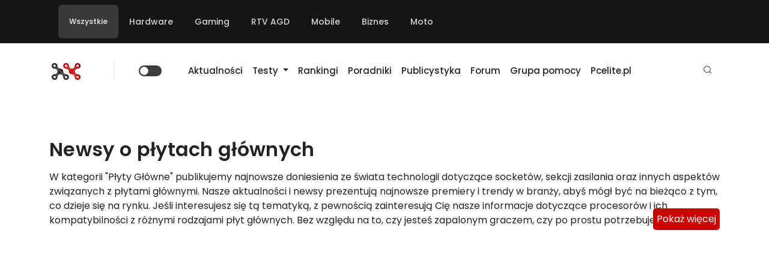

--- FILE ---
content_type: text/html; charset=UTF-8
request_url: https://ithardware.pl/aktualnosci-najnowsze,plyty_glowne,page-5.html
body_size: 23644
content:
<!DOCTYPE html>
<html lang="pl-PL" id="_main" class="theme--light-all">

<head>
    


  <!-- Google tag (gtag.js) -->
  <script async src="https://www.googletagmanager.com/gtag/js?id=G-KR04NB5MNB"></script>
  <script>
    window.dataLayer = window.dataLayer || [];

    function gtag() {
      dataLayer.push(arguments);
    }
    gtag('js', new Date());

    gtag('config', 'G-KR04NB5MNB');
  </script>


  <!-- Google Tag Manager -->
  <script>
    (function(w, d, s, l, i) {
      w[l] = w[l] || [];
      w[l].push({
        'gtm.start': new Date().getTime(),
        event: 'gtm.js'
      });
      var f = d.getElementsByTagName(s)[0],
        j = d.createElement(s),
        dl = l != 'dataLayer' ? '&l=' + l : '';
      j.async = true;
      j.src =
        'https://www.googletagmanager.com/gtm.js?id=' + i + dl;
      f.parentNode.insertBefore(j, f);
    })(window, document, 'script', 'dataLayer', 'GTM-PFRRGS2');
  </script>
  <!-- End Google Tag Manager -->




    <meta charset="utf-8">
    <meta http-equiv="Content-Type" content="text/html; charset=utf-8" />
    <meta name="color-scheme" content="light dark">
    <meta http-equiv="X-UA-Compatible" content="IE=edge" />
    <meta name="viewport" content="width=device-width, initial-scale=1" />
    <meta name="verify-admitad" content="a2162fed5a" />
    
    <!-- CSRF Token dla load balancingu (przekazywany w headerze X-CSRF-Token) -->
    <meta name="csrf-token" content="d218adb2cc4082a96abff6af4e84e3135ad143357d9f7fede79c5ca83e87406e"/>

    <link rel="preload" href="/fonts/fontawesome-webfont.woff2?v=4.5.0" as="font" crossorigin='anonymous' />

    <link rel="alternate" type="application/rss+xml" title="ITHardware - Twój vortal technologiczny" href="https://ithardware.pl/feed" />
    <meta name="google-site-verification" content="GmS8__limWuuOE9U-5p1N7ckLkeywkWRsxsx7G47XMI" />
    <meta property="fb:app_id" content="959358860807090" />

            <meta property="og:url" content="https://ithardware.pl//aktualnosci-najnowsze,plyty_glowne,page-5.html" />
        <meta property="og:image" content="https://ithardware.pl/images/fbmin.jpg" />
        <meta property="og:image:width" content="560" />
        <meta property="og:image:height" content="292" />
        <meta property="og:site_name" content="ITHardware" />
                    <meta property="og:type" content="website" />
        

        <meta name="robots" content="max-image-preview:large" />
    <script>
        function ready(callbackFunc) {
            if (document.readyState !== 'loading') {
                // Document is already ready, call the callback directly
                callbackFunc();
            } else if (document.addEventListener) {
                // All modern browsers to register DOMContentLoaded
                document.addEventListener('DOMContentLoaded', callbackFunc);
            } else {
                // Old IE browsers
                document.attachEvent('onreadystatechange', function() {
                    if (document.readyState === 'complete') {
                        callbackFunc();
                    }
                });
            }
        }
    </script>
    <link rel="dns-prefetch" href="\fonts.googleapis.com">
                    <link rel="dns-prefetch" href="\cdnjs.cloudflare.com">
                    <link rel="dns-prefetch" href="\gravatar.com">
                    <link rel="dns-prefetch" href="\www.facebook.com">
                    <link rel="dns-prefetch" href="\www.googletagservices.com">
                    <link rel="dns-prefetch" href="\partner.googleadservices.com">
                    <link rel="dns-prefetch" href="\tpc.googlesyndication.com">
                    <link rel="dns-prefetch" href="\securepubads.g.doubleclick.net">
                    <link rel="dns-prefetch" href="\www.youtube.com">
                    <link rel="dns-prefetch" href="\pagead2.googlesyndication.com">
                    <link rel="dns-prefetch" href="\www.google.pl">
                    <link rel="dns-prefetch" href="\www.google.com">
                    <link rel="dns-prefetch" href="\static.doubleclick.net">
                    <link rel="dns-prefetch" href="\googleads.g.doubleclick.net">
                    <link rel="preconnect" href="\adserver.ithardware.pl">
                    <link rel="dns-prefetch" href="\scontent-frt3-1.xx.fbcdn.net"><title>Newsy o płytach głównych - strona 5 </title> 
<meta name='description' itemprop='description' content='Jesteś zainteresowany aktualnościami na temat płyt gł&oacute;wnych? Ciekawi Cię, co dobrego szykują producenci? Idealnie trafiłeś!' />
 <meta name='keywords' itemprop='keywords' content="Płyta główna, test, recenzja" />
 <meta property="og:title" content='Newsy o płytach gł&oacute;wnych' />
 <meta property="og:description" content='Jesteś zainteresowany aktualnościami na temat płyt gł&oacute;wnych? Ciekawi Cię, co dobrego szykują producenci? Idealnie trafiłeś!' />
         <link rel="shortcut icon" href="https://ithardware.pl/img/ith_icon_192.png" />
    <script type="application/ld+json">
       { 
        "@context": "http://schema.org",
        "@type": "WebSite",
        "name": "ITHardware.pl",
        "url": "https://ithardware.pl/",
        "logo": {
                "@type": "ImageObject",
                "url": "https://ithardware.pl/img/ith_icon_144.png",
                "width": 144,
                "height": 144
                },
        "sameAs": [
            "https://www.facebook.com/ithwpl/",
            "https://plus.google.com/102927343190636960893"
            ]
        }</script>
        <link rel="manifest" id="ith-manifest-placeholder" href="#" />
        <script type="text/javascript">
            var ithDynamicManifest = {
                "name": "ITHARDWARE.pl",
                "short_name": "ITHARDWARE.pl",
                "display": "standalone",
                "description": "Serwis technologiczny skupiający się komputerach, konsolach do gier i urządzeniach mobilnych. Testy sprzętu komputerowego",
                "start_url": "https://ithardware.pl/aktualnosci-najnowsze,plyty_glowne,page-5.html",
                "background_color": "#fff",
                "lang": "pl",
                "icons": [{
                        "src": "https://ithardware.pl/img/ith_icon_48.png",
                        "sizes": "48x48",
                        "type": "image/png"
                    }, {
                        "src": "https://ithardware.pl/img/ith_icon_72.png",
                        "sizes": "72x72",
                        "type": "image/png"
                    }, {
                        "src": "https://ithardware.pl/img/ith_icon_96.png",
                        "sizes": "96x96",
                        "type": "image/png"
                    }, {
                        "src": "https://ithardware.pl/img/ith_icon_144.png",
                        "sizes": "144x144",
                        "type": "image/png"
                    }, {
                        "src": "https://ithardware.pl/img/ith_icon_168.png",
                        "sizes": "168x168",
                        "type": "image/png"
                    }, {
                        "src": "https://ithardware.pl/img/ith_icon_192.png",
                        "sizes": "192x192",
                        "type": "image/png"
                    }],
                "theme_color": "white",
                "prefer_related_applications": false,
                "orientation": "any"
            };

            const stringManifest = JSON.stringify(ithDynamicManifest);
            const blob = new Blob([stringManifest], {type: 'application/json'});
            const manifestURL = URL.createObjectURL(blob);

            document.querySelector('#ith-manifest-placeholder').setAttribute('href', manifestURL);
        </script>    
<!-- DNS prefetch i preconnect dla zewnętrznych zasobów -->
<link rel="dns-prefetch" href="//gum.criteo.com">
<link rel="preconnect" href="https://gum.criteo.com" crossorigin>
<link rel="dns-prefetch" href="//static.criteo.net">
<link rel="preconnect" href="https://static.criteo.net" crossorigin>

<!-- Preload krytycznego CSS dla lepszej wydajności -->
<link rel="preload" href="/css/bootstrap/bootstrap.min.css" as="style">
<link rel="preload" href="https://ithardware.pl/css/themes/light-all.css" as="style">
<link rel="stylesheet" href="/css/bootstrap/bootstrap.min.css" media="print" onload="this.media='all'">
<noscript><link rel="stylesheet" href="/css/bootstrap/bootstrap.min.css"></noscript>
<link id="theme-css" rel="stylesheet" href="https://ithardware.pl/css/themes/light-all.css" media="print" onload="this.media='all'">
<noscript><link id="theme-css" rel="stylesheet" href="https://ithardware.pl/css/themes/light-all.css"></noscript>

<link rel="stylesheet" href="https://ithardware.pl/js/simple-lightbox/simple-lightbox.css">

<link rel="preload" href="https://ithardware.pl/css/remixicon/remixicon.css" as="style">
<link href="https://ithardware.pl/css/remixicon/remixicon.css" rel="stylesheet" media="print" onload="this.media='all'">
<noscript><link href="https://ithardware.pl/css/remixicon/remixicon.css" rel="stylesheet"></noscript>


<style type="text/css">
  /*
  html {
            overflow-x: hidden;
          }
body {
    font-size: 14px;
    padding: 0;
    color: #111;
    background-color: #fff;
    font-family: Verdana, Geneva, sans-serif;
    line-height: 1.42857143;
    margin: 0;
    overflow-x: hidden;

}        
.yamm .nav, .yamm .collapse, .yamm .dropup, .yamm .dropdown {
    position: relative;
}
.navbar-nav > li > h5 > a, .navbar-nav > li > a {
    font-size: 13px;
    color: #fff !important;
    padding: 15px 15px;
    text-transform: capitalize;
    text-decoration: none !important;
    font-weight: 700;
    line-height: 30px;
    font-family: "Roboto Slab", "Helvetica Neue", Helvetica, Arial, sans-serif;
}
img {
    vertical-align: middle;
}
.glyphicon {
    margin-right: 10px;
}
            /*#bgbaner {
                /*background: #130f0f url('https://ithardware.pl/images/intel.png') no-repeat  center 200px; background-size: 119% auto ;*/
  /* height: 100%;
                position: absolute;
                width: 100%;
                z-index:0;
                min-width : 100%;
                min-height : 100%;
            }

            #bgbaner-link {
                display : block;
                width : 100%;
                height : 100%;
                min-width : 100%;
                min-height : 100%;
                position: absolute;
                z-index: 0;
            }*/

  .logo-wrapper {
    background-color: #fff !important;
  }

  #wrapper {
    z-index: 1;
    position: relative;
  }

  footer {
    z-index: 1;
    position: relative;
  }

  .video {
    position: relative;
  }

  .video__placeholder {
    width: 100%;
    position: absolute;
  }

  .video__youtube {
    /*padding-bottom:56.23%;*/
    width: 100%;
    height: 0;
    overflow: hidden;
    position: relative;
    object-fit: cover;
    background-color: black;
  }

  .video__button {
    background: none;
    border: 0;
    cursor: pointer;
    height: 100%;
    left: 0;
    position: absolute;
    text-indent: -9999px;
    top: 0;
    transition: transform 300ms cubic-bezier(0.175, 0.885, 0.32, 1.275);
    width: 100%;
  }

  .video__button:before {
    width: 100%;
    height: 100%;
    content: '';
    position: absolute;
    top: 50%;
    left: 50%;
    transform: translate(-50%, -50%);
    background-size: 10%;
  }

  .video__button:hover:before {
    background-size: 10%;
  }

  .embed-play-btn {
    font-family: "FontAwesome";
    font-weight: 900;
    font-size: 130px;
    color: white;
    content: "\f144";
    position: absolute;
    top: 50%;
    left: 50%;
    height: 150px;
    width: 150px;
    transform: translate(-50%, -50%);
    text-align: center;
    pointer-events: all;
  }

  .play-button {
    width: 68px;
    height: 48px;
    position: absolute;
    transform: translate3d(-50%, -50%, 0);
    top: 50%;
    left: 50%;
    z-index: 1;
    background-color: transparent;
    /* youtube's actual play button svg */
    background-image: url('data:image/svg+xml;utf8,<svg xmlns="http://www.w3.org/2000/svg" version="1.1" viewBox="0 0 68 48"><path fill="%23f00" fill-opacity="0.8" d="M66.52,7.74c-0.78-2.93-2.49-5.41-5.42-6.19C55.79,.13,34,0,34,0S12.21,.13,6.9,1.55 C3.97,2.33,2.27,4.81,1.48,7.74C0.06,13.05,0,24,0,24s0.06,10.95,1.48,16.26c0.78,2.93,2.49,5.41,5.42,6.19 C12.21,47.87,34,48,34,48s21.79-0.13,27.1-1.55c2.93-0.78,4.64-3.26,5.42-6.19C67.94,34.95,68,24,68,24S67.94,13.05,66.52,7.74z"></path><path d="M 45,24 27,14 27,34" fill="%23fff"></path></svg>');
    filter: grayscale(100%);
    transition: filter 0.1s cubic-bezier(0, 0, 0.2, 1);
    border: none;
  }

  .video-container {
    display: flex;
    align-items: center;
    justify-content: center;
    /*margin: 2em;*/
    /*padding: 2em;*/
    width: 100%;
  }

  .video-container:hover {
    cursor: pointer;
  }

  .video-container:hover .play-button {
    filter: none;
  }

  .video-container .image-container {
    width: 100%;
    position: relative;
  }

  .video-container .image-container img {
    vertical-align: middle;
    width: 100%;
    height: auto;
    aspect-ratio: 16 / 9;
    object-fit: cover;
  }

  .embed-resp {
    position: relative;
    display: block;
    width: 100%;
    padding: 0;
    overflow: hidden;
  }

  .embed-resp-16by9::before {
    padding-top: 56.25%;
  }

  .embed-resp::before {
    display: block;
    content: "";
  }

  .embed-responsive-item {
    position: absolute;
    top: 0;
    bottom: 0;
    left: 0;
    width: 100%;
    height: 100%;
    border: 0;
  }

  .carousel .carousel-inner .item img, .carousel .carousel-inner .carousel-item img {
    /*min-height: 400px; */
    max-height: 500px;
    max-width: 100%;
    margin: 0 auto;
    object-fit: cover;
    object-position: center;
    height: 500px !important;
    width: 865px;
  }

  .carousel .carousel-inner,
  .carousel .carousel-inner .item, .carousel .carousel-inner .carousel-item {
    height: 500px;
    width: 865px;

  }

  @media only screen and (max-width: 200px) {
    .carousel {
      width: 310px;
      margin: auto;
    }

    .carousel-indicators {
      bottom: 0px;
    }

    .carousel .carousel-inner .item img, .carousel .carousel-inner .carousel-item img {
      margin: 0 auto;
      object-fit: cover;
      object-position: center;
      height: 174px !important;
      width: 310px;
    }

    .carousel .carousel-inner,
    .carousel .carousel-inner .item, .carousel .carousel-inner .carousel-item {
      height: 174px;
      width: 310px;
    }

  }

  .sl-wrapper .sl-navigation button.sl-prev {
    left: 15px;
    font-size: 4rem;
    text-shadow: 0 0 3px #666;
  }

  .sl-wrapper .sl-navigation button.sl-next {
    right: 15px;
    font-size: 4rem;
    text-shadow: 0 0 3px #666;
  }

  .gallery {
    margin-top: 15px;
    margin-bottom: 15px;
  }

  .gallery:before {
    clear: both;
  }

  .mm-image .align-left,
  .mm-image .align-right,
  .mm-image {
    /*margin: 15px 15px;*/
    border-radius: 6px !important;
  }

  .mm-image .item {
    /*margin: 15px 15px;*/
    border-radius: 6px !important;
  }
  .mm-image img {
    border-radius: 6px !important;
  }

  .mm-gallery {
    border-radius: 6px !important;
  }
  .mm-gallery img {
    border-radius: 6px !important;
  }

  figure {
    border-radius: 6px !important;
  }
  figure img {
    border-radius: 6px !important;
  }

  .mm-gallery .left {
    border-top-left-radius: 6px;
    border-bottom-left-radius: 6px;
  }

  .mm-gallery .right {
    border-top-right-radius: 6px;
    border-bottom-right-radius: 6px;
  }

  .single-post figcaption p {
    margin-bottom: 0px !important;
  }

  .author {
    font-weight: bold;
    font-size: 16px;
    font-family: Roboto Slab;
    color: #121212;
  }

  .authorlink {
    font-size: 12px;
    display: block;
  }

  @media only screen and (max-width: 3000px) {
    .carousel {
      width: 100%;
      aspect-ratio: 16 / 9;
      margin: auto;
    }

    .carousel-indicators {
      bottom: 0px;
    }

    .carousel .carousel-inner .item img, .carousel .carousel-inner .carousel-item img {
      margin: 0 auto;
      object-fit: cover;
      object-position: center;
      height: 100% !important;
      width: 100%;
    }

    .carousel .carousel-inner,
    .carousel .carousel-inner .item, .carousel .carousel-inner .carousel-item {
      height: 100%;
      width: 100%;
    }
  }

  @media only screen and (max-width: 992px) {
    .navbar-brand img {
      max-width: 300px;
    }

    .logo-wrapper .container {
      background-color: #fff !important;
      padding: 10px 0px 0px;
      position: relative;
    }
  }



 
  @media only screen and (max-width: 2000px) {
    .tag-ads-widget {
      width: 234px;
      min-height: 300px;
      /*background-color:lightgray;*/
    }
  }

  @media only screen and (max-width: 800px) {
    .tag-ads-widget {
      width: 100%;
      /*background-color: lightgray;*/
    }
  }

  .social-media-widget li {
    width: 50%;
  }

  .tags .tags-cloud-head {
    font-family: "Roboto Slab", "Helvetica Neue", Helvetica, Arial, sans-serif;
    text-transform: uppercase;
    margin-right: 5px;
    display: inline-block;
    vertical-align: sub;
    font-size: 18px;
  }


  @media only screen and (max-width: 800px) {
    h1 {
      font-size: 30px;
    }

    h2 {
      font-size: 25px;
    }

    .post-desc h2,
    .post-desc h3,
    .post-desc h4 {
      text-align: left !important;
    }

    h3 {
      font-size: 20px;
    }

    h4 {
      font-size: 16px;
    }

  }

  @media (max-width: 800px) {
    .visible-xs-flex {
      display: inline-flex;
    }
  }

  @media (min-width: 801px) {
    .visible-xs-flex {
      display: none;
    }
  }

  div.dropdown-menu {
    z-index: 10000000;
  }

  /* Light mode */
  html[data-theme="light"] #disqus_thread {
    background: #ffffff;
    color: #000000;
  }

  html[data-theme="light"] #disqus_thread iframe {
    filter: none !important;
  }

  /* Dark mode */
  html[data-theme="dark"] #disqus_thread {
    background: #121212;
    color: #e0e0e0;
  }

  html[data-theme="dark"] #disqus_thread iframe {
    filter: invert(1) hue-rotate(180deg) !important;
  }
</style><script type="text/javascript" async="" src="https://www.google-analytics.com/analytics.js"></script>

<!-- Matomo -->
<script>
  var _paq = window._paq = window._paq || [];
  /* tracker methods like "setCustomDimension" should be called before "trackPageView" */
  _paq.push(['trackPageView']);
  _paq.push(['enableLinkTracking']);
  (function() {
    var u = "//analytics.ithardware.pl/";
    _paq.push(['setTrackerUrl', u + 'matomo.php']);
    _paq.push(['setSiteId', '1']);
    var d = document,
      g = d.createElement('script'),
      s = d.getElementsByTagName('script')[0];
    g.async = true;
    g.src = u + 'matomo.js';
    s.parentNode.insertBefore(g, s);
  })();
</script>
<!-- End Matomo Code -->

<script src="https://ithardware.pl/js/jquery-3.6.3.min.js"></script>

<script>
// Opóźnione ładowanie Vue i Axios po załadowaniu DOM
window.addEventListener('DOMContentLoaded', function() {
  var vueScript = document.createElement('script');
  vueScript.src = 'https://ithardware.pl/js/vue.min.js';
  vueScript.onload = function() {
    var axiosScript = document.createElement('script');
    axiosScript.src = 'https://ithardware.pl/js/axios.min.js';
    axiosScript.onload = function() {
      // Trigger custom event po załadowaniu Vue i Axios
      window.dispatchEvent(new Event('vueaxiosready'));
    };
    document.head.appendChild(axiosScript);
  };
  document.head.appendChild(vueScript);
});
</script>


<script type="text/javascript" src="/js/sticky-sidebar/sticky-sidebar.js"></script>


    
        <!-- (C)2000-2022 Gemius SA - gemiusPrism  / http://ithardware.pl/podstrony -->
        <script type="text/javascript">
            //<![CDATA[
            var pp_gemius_identifier = 'zIGQp.SkP4RCB22zlzJbIoZR7xEFcM7AcJ33tXb7sRr.m7';
            // lines below shouldn't be edited
            function gemius_pending(i) {
                window[i] = window[i] || function() {
                    var x = window[i + '_pdata'] = window[i + '_pdata'] || [];
                    x[x.length] = arguments;
                };
            };
            gemius_pending('gemius_hit');
            gemius_pending('gemius_event');
            gemius_pending('pp_gemius_hit');
            gemius_pending('pp_gemius_event');
            (function(d, t) {
                try {
                    var gt = d.createElement(t),
                        s = d.getElementsByTagName(t)[0],
                        l = 'http' + ((location.protocol == 'https:') ? 's' : '');
                    gt.setAttribute('async', 'async');
                    gt.setAttribute('defer', 'defer');
                    gt.src = l + '://gapl.hit.gemius.pl/xgemius.js';
                    s.parentNode.insertBefore(gt, s);
                } catch (e) {}
            })(document, 'script');
            //]]>
        </script>

    
</head>
<body id="page-top" style="position:relative;height:100%" class="base">
        <!-- Google Tag Manager (noscript) -->
    <!-- noscript><iframe src="https://www.googletagmanager.com/ns.html?id=GTM-NN9JW3"
            height="0" width="0" style="display:none;visibility:hidden"></iframe></noscript -->
    <!-- End Google Tag Manager (noscript) -->

    <!-- Google Tag Manager (noscript) -->
    <noscript><iframe src="https://www.googletagmanager.com/ns.html?id=GTM-PFRRGS2"
            height="0" width="0" style="display:none;visibility:hidden"></iframe></noscript>
    <!-- End Google Tag Manager (noscript) -->

    <div id="bgbaner"></div>

    <!--/*
              *
              * Revive Adserver Asynchronous JS Tag
              * - Generated with Revive Adserver v4.0.2
              *
              */-->
    
    <style>
    .top-bar-container {
        display: flex;
        flex-direction: row;
        justify-content: space-between;
        position: inherit;
        z-index: 99;
    }

    .top-menu {
        display: flex;
        flex-direction: row;
        justify-content: space-between;
    }

    .top-menu li {
        list-style-type: none;
        padding: 10px;
    }

    .top-menu li a {
        color: white;
    }

    .top-menu li a:hover {
        color: #ccc;
    }
</style>
<div class="container-fluid p-0" style="z-index:99;position: inherit;">
    <div class="top-bar-container top-menu">
        <div class="container d-flex justify-content-between">
            <nav class="navbar navbar-expand-lg black-bg navbar-dark">
                    <ul class="navbar-nav me-auto mb-2 mb-lg-0 top-menu">
                                                    <li class="nav-item filter-select active" data-category="all">
                                <a class="nav-link" href="#"> Wszystkie</a>
                            </li>
                                                    <li class="nav-item filter-select" data-category="hardware">
                                <a class="nav-link" href="#"> Hardware</a>
                            </li>
                                                    <li class="nav-item filter-select" data-category="gaming">
                                <a class="nav-link" href="#"> Gaming</a>
                            </li>
                                                    <li class="nav-item filter-select" data-category="rtv-agd">
                                <a class="nav-link" href="#"> RTV AGD</a>
                            </li>
                                                    <li class="nav-item filter-select" data-category="mobile">
                                <a class="nav-link" href="#"> Mobile</a>
                            </li>
                                                    <li class="nav-item filter-select" data-category="biznes">
                                <a class="nav-link" href="#"> Biznes</a>
                            </li>
                                                    <li class="nav-item filter-select" data-category="moto">
                                <a class="nav-link" href="#"> Moto</a>
                            </li>
                                            </ul>
            </nav>

        </div>
    </div>
</div>
    
    <div class="container-fluid p-0">
                <div class="container-fluid position-relative p-0" id="wrapper">


            <!--div class="container mt-3 mb-3" style="overflow:visible;"-->
<div class="container p-0 mt-3 mb-3 position-relative" style="z-index: 9999; overflow: visible;">
    <!--div class="d-flex flex-row align-items-center menu-bar" -->

    <nav class="navbar navbar-expand-lg position-relative ps-3 pe-3" style="z-index: 9999; overflow: visible;">
        <div class="d-flex flex-row gap-3 me-3">
            <div class="menu-bar-item">
                                    <a class="navbar-brand" href="https://ithardware.pl/"><img id="main-logo" src="https://ithardware.pl/img/theme--light/main-logo.png" alt="Testy, aktualności, poradniki | ITHardware.pl" title="Testy, aktualności, poradniki | ITHardware.pl"></a>
                                </div>
            <div class="menu-bar-item">
                <span class="spacer"></span>
            </div>

            <div class="menu-bar-item switch-item">
                <div class="form-check form-switch">
                    <input class="form-check-input" type="checkbox" role="switch" id='check_theme' >
                    <label class="form-check-label visually-hidden" for="check_theme">Zmień motyw</label>
                </div>
            </div>
        </div>
        <button class="navbar-toggler align-self-end" type="button"
            data-bs-toggle="collapse"
            data-bs-target="#main-navbar"
            aria-controls="main-navbar" aria-expanded="false" aria-label="Toggle navigation">
            <span class="navbar-toggler-icon"></span>
        </button>
        <div class="collapse navbar-collapse" id="main-navbar" style="overflow: visible !important;">
            <ul class="menu navbar-nav ms-1 me-auto mb-2 mb-lg-0" style="position: relative;">
                                            <li class="nav-item"><a class="nav-link" href="https://ithardware.pl/aktualnosci.html">Aktualności</a></li>
                
                            <li class="nav-item dropdown">
                                <a href="https://ithardware.pl/testyirecenzje.html"
                                    class="nav-link dropdown-toggle"
                                    role="button"
                                    aria-haspopup="true"
                                    aria-expanded="false"
                                    data-hover="dropdown">Testy <span class="fa fa-angle-down"></span></a>
                                <ul class="dropdown-menu" id="category-list">
                                    
                                                <li class="nav-item parent">
                                                    <a class="nav-link " href="/testyirecenzje,sprzet.html">Sprzęt</a>
                                                </li>
                                                                                                        <li><a class="nav-link" href="/testyirecenzje,chlodzenie.html">Chłodzenie</a></li>
                                                                                                        <li><a class="nav-link" href="/testyirecenzje,procesory.html">Procesory</a></li>
                                                                                                        <li><a class="nav-link" href="/testyirecenzje,pamieci_ram.html">Pamięci RAM</a></li>
                                                                                                        <li><a class="nav-link" href="/testyirecenzje,plyty_glowne.html">Płyty główne</a></li>
                                                                                                        <li><a class="nav-link" href="/testyirecenzje,karty_graficzne.html">Karty graficzne</a></li>
                                                                                                        <li><a class="nav-link" href="/testyirecenzje,monitory.html">Monitory</a></li>
                                                                                                        <li><a class="nav-link" href="/testyirecenzje,audio.html">Audio</a></li>
                                                                                                        <li><a class="nav-link" href="/testyirecenzje,nosniki_danych.html">Nośniki danych</a></li>
                                                                                                        <li><a class="nav-link" href="/testyirecenzje,internet.html">Internet</a></li>
                                                                                                        <li><a class="nav-link" href="/testyirecenzje,obudowy.html">Obudowy</a></li>
                                                                                                        <li><a class="nav-link" href="/testyirecenzje,zasilacze.html">Zasilacze</a></li>
                                                                                                        <li><a class="nav-link" href="/testyirecenzje,urzadzenia_wskazujace.html">Urządzenia wskazujące</a></li>
                                                                                                        <li><a class="nav-link" href="/testyirecenzje,smart_home.html">Smart Home</a></li>
                                                
                                    
                                                <li class="nav-item parent">
                                                    <a class="nav-link " href="/testyirecenzje,oprogramowanie.html">Oprogramowanie</a>
                                                </li>
                                                                                                        <li><a class="nav-link" href="/testyirecenzje,aplikacje_multimedialne.html">Aplikacje multimedialne</a></li>
                                                
                                    
                                                <li class="nav-item parent">
                                                    <a class="nav-link " href="/testyirecenzje,strefa_gracza.html">Strefa gracza</a>
                                                </li>
                                                                                                        <li><a class="nav-link" href="/testyirecenzje,gry_komputerowe.html">Gry komputerowe</a></li>
                                                                                                        <li><a class="nav-link" href="/testyirecenzje,konsole.html">Konsole</a></li>
                                                
                                    
                                                <li class="nav-item parent">
                                                    <a class="nav-link " href="/testyirecenzje,kacik_mobilny.html">Kącik mobilny</a>
                                                </li>
                                                                                                        <li><a class="nav-link" href="/testyirecenzje,laptopy.html">Laptopy</a></li>
                                                                                                        <li><a class="nav-link" href="/testyirecenzje,tablety.html">Tablety</a></li>
                                                                                                        <li><a class="nav-link" href="/testyirecenzje,smartfony.html">Smartfony</a></li>
                                                                                                        <li><a class="nav-link" href="/testyirecenzje,gadety.html">Gadżety</a></li>
                                                
                                    
                                                <li class="nav-item parent">
                                                    <a class="nav-link " href="/testyirecenzje,pozostale.html">Pozostałe</a>
                                                </li>
                                                
                                    
                                                <li class="nav-item parent">
                                                    <a class="nav-link " href="/testyirecenzje,zestawy.html">Zestawy</a>
                                                </li>
                                                
                                    
                                                <li class="nav-item parent">
                                                    <a class="nav-link " href="/testyirecenzje,motoryzacja.html">Motoryzacja</a>
                                                </li>
                                                
                                                                    </ul>
                            </li>

                                                    <li class="nav-item"><a class="nav-link" href="https://ithardware.pl/rankingi.html">Rankingi</a></li>
                                            <li class="nav-item"><a class="nav-link" href="https://ithardware.pl/poradniki.html">Poradniki</a></li>
                                            <li class="nav-item"><a class="nav-link" href="https://ithardware.pl/artykuly.html">Publicystyka</a></li>
                                            <li class="nav-item"><a class="nav-link" href="https://forum.ithardware.pl">Forum</a></li>
                                            <li class="nav-item"><a class="nav-link" href="https://www.facebook.com/groups/ithardware.pomoc/about">Grupa pomocy</a></li>
                                            <li class="nav-item"><a class="nav-link" href="https://pcelite.pl">Pcelite.pl</a></li>
                            </ul>
            
            <!-- Elementy menu po prawej stronie -->
            <ul class="navbar-nav ms-auto">
                <li class="nav-item">
                    <a href="#" class="nav-link search-trigger" 
                       data-bs-toggle="modal" 
                       data-bs-target="#searchModal" 
                       role="button" 
                       aria-label="Otwórz wyszukiwarkę"
                       title="Wyszukaj">
                        <i class="ri-search-line"></i>
                    </a>
                </li>
            </ul>
        </div>
</div>
</nav>
<!-- /div-->
</div>

<!-- Modal wyszukiwania -->
<div class="modal fade" id="searchModal" tabindex="-1" aria-labelledby="searchModalLabel" aria-hidden="true">
    <div class="modal-dialog modal-dialog-centered">
        <div class="modal-content search-modal-content">
            <div class="modal-header">
                <h5 class="modal-title" id="searchModalLabel">
                    <i class="ri-search-line me-2"></i>Wyszukaj w serwisie
                </h5>
                <button type="button" class="btn-close" data-bs-dismiss="modal" aria-label="Zamknij"></button>
            </div>
            <div class="modal-body">
                <form action="/szukaj.html" method="get" class="search-form">
                    <div class="input-group input-group-lg">
                        <span class="input-group-text search-input-icon">
                            <i class="ri-search-line"></i>
                        </span>
                        <input type="text" 
                               class="form-control search-input" 
                               name="search" 
                               placeholder="Wpisz czego szukasz..." 
                               autocomplete="off"
                               autofocus>
                        <button class="btn btn-primary search-submit" type="submit">
                            Szukaj
                        </button>
                    </div>
                </form>
                <div class="search-suggestions mt-3">
                    <small class="text-muted">Popularne wyszukiwania:</small>
                    <div class="mt-2">
                        <a href="/szukaj.html?search=RTX" class="badge bg-secondary me-1 mb-1 text-decoration-none">RTX</a>
                        <a href="/szukaj.html?search=AMD" class="badge bg-secondary me-1 mb-1 text-decoration-none">AMD</a>
                        <a href="/szukaj.html?search=Intel" class="badge bg-secondary me-1 mb-1 text-decoration-none">Intel</a>
                        <a href="/szukaj.html?search=Gaming" class="badge bg-secondary me-1 mb-1 text-decoration-none">Gaming</a>
                        <a href="/szukaj.html?search=Laptop" class="badge bg-secondary me-1 mb-1 text-decoration-none">Laptop</a>
                    </div>
                </div>
            </div>
        </div>
    </div>
</div>

<style>
/* Stylowanie modala wyszukiwania */
#searchModal {
    z-index: 9999 !important; /* Bardzo wysoki z-index dla modala */
    position: fixed !important; /* Upewnij się, że modal jest fixed */
}

#searchModal .modal-backdrop {
    z-index: 9998 !important; /* Backdrop poniżej modala */
}

#searchModal .modal-dialog {
    z-index: 10001 !important; /* Dialog ponad backdrop */
    position: relative;
    max-width: 700px; /* Szerokość modala */
}

.search-modal-content {
    border: none;
    border-radius: 1rem;
    box-shadow: 0 1rem 3rem rgba(0,0,0,0.175);
    position: relative;
    z-index: 10000 !important; /* Najwyższy z-index dla zawartości */
    min-height: 400px; /* Minimalna wysokość modala */
}

.search-modal-content .modal-header {
    padding: 1.5rem 1.5rem 1rem;
    border-bottom: 1px solid rgba(0, 0, 0, 0.1);
}

.search-modal-content .modal-title {
    font-size: 1.5rem;
    font-weight: 600;
    color: var(--bs-body-color);
}

.search-modal-content .modal-body {
    padding: 1.5rem;
    min-height: 300px; /* Zwiększona minimalna wysokość body */
}

.search-input {
    border: 2px solid #CD0504; /* Domyślny kolor dla hardware */
    border-left: 0;
    border-right: 0;
    font-size: 1.1rem;
    padding: 0.75rem 1rem;
    background-color: var(--bs-body-bg);
}

.search-input:focus {
    border-color: #CD0504 !important; /* Domyślny kolor dla hardware */
    box-shadow: 0 0 0 0.2rem rgba(205, 5, 4, 0.25) !important;
}

.search-input-icon {
    border: 2px solid #CD0504 !important; /* Domyślny kolor dla hardware */
    border-right: 0 !important;
    background-color: rgba(205, 5, 4, 0.1) !important;
    color: #CD0504 !important;
}

.search-input:focus + .search-input-icon,
.search-input-icon:has(+ .search-input:focus) {
    border-color: #CD0504 !important;
    background-color: rgba(205, 5, 4, 0.15) !important;
}

/* Kolorystyka ramki inputa dla różnych motywów */

/* Hardware */
.theme--dark-hardware .search-input,
.theme--light-hardware .search-input {
    border-color: #CD0504;
}

.theme--dark-hardware .search-input:focus,
.theme--light-hardware .search-input:focus {
    border-color: #CD0504 !important;
    box-shadow: 0 0 0 0.2rem rgba(205, 5, 4, 0.25) !important;
}

.theme--dark-hardware .search-input-icon,
.theme--light-hardware .search-input-icon {
    border-color: #CD0504 !important;
    background-color: rgba(205, 5, 4, 0.1) !important;
    color: #CD0504 !important;
}

/* Gaming */
.theme--dark-gaming .search-input,
.theme--light-gaming .search-input {
    border-color: #0430CD;
}

.theme--dark-gaming .search-input:focus,
.theme--light-gaming .search-input:focus {
    border-color: #0430CD !important;
    box-shadow: 0 0 0 0.2rem rgba(4, 48, 205, 0.25) !important;
}

.theme--dark-gaming .search-input-icon,
.theme--light-gaming .search-input-icon {
    border-color: #0430CD !important;
    background-color: rgba(4, 48, 205, 0.1) !important;
    color: #0430CD !important;
}

/* Mobile */
.theme--dark-mobile .search-input,
.theme--light-mobile .search-input {
    border-color: #0b74a1;
}

.theme--dark-mobile .search-input:focus,
.theme--light-mobile .search-input:focus {
    border-color: #0b74a1 !important;
    box-shadow: 0 0 0 0.2rem rgba(11, 116, 161, 0.25) !important;
}

.theme--dark-mobile .search-input-icon,
.theme--light-mobile .search-input-icon {
    border-color: #0b74a1 !important;
    background-color: rgba(11, 116, 161, 0.1) !important;
    color: #0b74a1 !important;
}

/* RTV AGD */
.theme--dark-rtv-agd .search-input,
.theme--light-rtv-agd .search-input {
    border-color: #570ab9;
}

.theme--dark-rtv-agd .search-input:focus,
.theme--light-rtv-agd .search-input:focus {
    border-color: #570ab9 !important;
    box-shadow: 0 0 0 0.2rem rgba(87, 10, 185, 0.25) !important;
}

.theme--dark-rtv-agd .search-input-icon,
.theme--light-rtv-agd .search-input-icon {
    border-color: #570ab9 !important;
    background-color: rgba(87, 10, 185, 0.1) !important;
    color: #570ab9 !important;
}

/* Biznes */
.theme--dark-biznes .search-input,
.theme--light-biznes .search-input {
    border-color: #b19243;
}

.theme--dark-biznes .search-input:focus,
.theme--light-biznes .search-input:focus {
    border-color: #b19243 !important;
    box-shadow: 0 0 0 0.2rem rgba(177, 146, 67, 0.25) !important;
}

.theme--dark-biznes .search-input-icon,
.theme--light-biznes .search-input-icon {
    border-color: #b19243 !important;
    background-color: rgba(177, 146, 67, 0.1) !important;
    color: #b19243 !important;
}

/* All (używa hardware colors) */
.theme--dark-all .search-input,
.theme--light-all .search-input {
    border-color: #CD0504;
}

.theme--dark-all .search-input:focus,
.theme--light-all .search-input:focus {
    border-color: #CD0504 !important;
    box-shadow: 0 0 0 0.2rem rgba(205, 5, 4, 0.25) !important;
}

.theme--dark-all .search-input-icon,
.theme--light-all .search-input-icon {
    border-color: #CD0504 !important;
    background-color: rgba(205, 5, 4, 0.1) !important;
    color: #CD0504 !important;
}

.search-submit {
    border: 2px solid transparent;
    border-left: 0;
    padding: 0.75rem 1.5rem;
    font-weight: 600;
    color: #D4D4D4;
    background-color: #CD0504; /* Domyślny kolor dla hardware */
}

/* Kolorystyka zgodna z top-menu dla różnych motywów */
.theme--dark-hardware .search-submit {
    background-color: #CD0504;
}

.theme--dark-gaming .search-submit {
    background-color: #0430CD;
}

.theme--dark-mobile .search-submit {
    background-color: #0b74a1;
}

.theme--dark-rtv-agd .search-submit {
    background-color: #570ab9;
}

.theme--dark-biznes .search-submit {
    background-color: #b19243;
}

.theme--dark-all .search-submit {
    background-color: #CD0504;
}

.search-submit:hover {
    background-color: rgba(255, 255, 255, 0.15);
    border-color: transparent !important;
    color: #fff;
    transform: translateY(-1px);
}

/* Hover dla różnych motywów - lekko jaśniejsze kolory */
.theme--dark-hardware .search-submit:hover,
.theme--light-hardware .search-submit:hover {
    background-color: #E5050A !important;
    border-color: #E5050A !important;
}

.theme--dark-gaming .search-submit:hover,
.theme--light-gaming .search-submit:hover {
    background-color: #0538E5 !important;
    border-color: #0538E5 !important;
}

.theme--dark-mobile .search-submit:hover,
.theme--light-mobile .search-submit:hover {
    background-color: #0C82B5 !important;
    border-color: #0C82B5 !important;
}

.theme--dark-rtv-agd .search-submit:hover,
.theme--light-rtv-agd .search-submit:hover {
    background-color: #6B0BD1 !important;
    border-color: #6B0BD1 !important;
}

.theme--dark-biznes .search-submit:hover,
.theme--light-biznes .search-submit:hover {
    background-color: #C4A34D !important;
    border-color: #C4A34D !important;
}

.theme--dark-all .search-submit:hover,
.theme--light-all .search-submit:hover {
    background-color: #E5050A !important;
    border-color: #E5050A !important;
}

.search-suggestions .badge {
    font-size: 0.8rem;
    padding: 0.4rem 0.8rem;
    cursor: pointer;
    transition: all 0.2s ease;
}

.search-suggestions .badge:hover {
    transform: translateY(-1px);
    box-shadow: 0 2px 4px rgba(0,0,0,0.1);
}

/* Light theme support */
.theme--light-hardware .search-submit,
.theme--light-all .search-submit {
    background-color: #CD0504;
    color: #fff;
}

.theme--light-gaming .search-submit {
    background-color: #0430CD;
    color: #fff;
}

.theme--light-mobile .search-submit {
    background-color: #0b74a1;
    color: #fff;
}

.theme--light-rtv-agd .search-submit {
    background-color: #570ab9;
    color: #fff;
}

.theme--light-biznes .search-submit {
    background-color: #b19243;
    color: #fff;
}

/* Dark mode support */
[data-bs-theme="dark"] .search-modal-content {
    background-color: var(--bs-dark);
    color: var(--bs-light);
}

/* Usunieto sekcję [data-bs-theme="dark"] żeby nie nadpisywać kolorów motywu */

/* Animacje */
.modal.fade .modal-dialog {
    transform: translateY(-50px);
    transition: transform 0.3s ease-out;
}

.modal.show .modal-dialog {
    transform: translateY(0);
}

.search-trigger {
    transition: all 0.2s ease;
}

.search-trigger:hover {
    transform: scale(1.1);
}

/* Responsywność */
@media (max-width: 576px) {
    .search-modal-content {
        margin: 1rem;
    }
    
    .search-input-icon,
    .search-input,
    .search-submit {
        font-size: 1rem;
        padding: 0.5rem 0.75rem;
    }
}
</style>

<script>
document.addEventListener('DOMContentLoaded', function() {
    const searchModal = document.getElementById('searchModal');
    const searchInput = document.querySelector('.search-input');
    
    // Focus na input gdy modal się otwiera
    searchModal.addEventListener('shown.bs.modal', function () {
        searchInput.focus();
    });
    
    // Czyszczenie inputa gdy modal się zamyka
    searchModal.addEventListener('hidden.bs.modal', function () {
        searchInput.value = '';
    });
    
    // Enter na input wywołuje submit
    searchInput.addEventListener('keypress', function(e) {
        if (e.key === 'Enter') {
            e.preventDefault();
            document.querySelector('.search-form').submit();
        }
    });
    
    // Keyboard shortcuts
    document.addEventListener('keydown', function(e) {
        // Escape zamyka modal
        if (e.key === 'Escape' && searchModal.classList.contains('show')) {
            const modal = bootstrap.Modal.getInstance(searchModal);
            modal.hide();
        }
    });
});
</script>
<div id="t_subpage" class="position-relative z-0">
    <div class="container-fluid d-flex flex-column gap-3 align-items-center  position-relative z-0">
        <div class="container">
            <div class="flex-column-full w-100">
                <div class="full-cont w-100">
                    <div class="page-title-section flex-row">
                        <div class="title-area">
                            <h1>Newsy o płytach głównych</h1>
                        </div>
                        <div class="row">
    <div class="col-md-12 col-sm-12 col-xs-12">
        <div class="title-area">
                                                    <style>
                    .box {
                        height: 100px;
                        overflow: hidden;
                        position: relative;
                        padding-bottom: 40px;
                        transition: ease 0.8s all;
                        margin-bottom: 40px;
                    }

                    .box .btn {
                        border-radius: 5px;
                        background: #ca0301;
                        padding: 5px;
                        position: absolute;
                        bottom: 0;
                        right: 0;
                        color: #fff;
                        text-decoration: none;
                        z-index: 20;
                        margin-bottom: 0px;
                    }

                    .box .btn:after {
                        content: 'Pokaż więcej';
                        display: block;
                    }

                    .box .btn:before {
                        content: 'Pokaż mniej';
                        display: none;
                    }

                    .box.active {
                        height: auto;
                        transition: ease 0.8s all;
                        margin-bottom: 10px;
                    }

                    .box.active .btn:after {
                        display: none;
                    }

                    .box.active .btn:before {
                        display: block;
                    }

                    /*.theme--light-all .box:after {
                /* FF3.6-15 * /
                /* Chrome10-25,Safari5.1-6 * /
                background: linear-gradient(to bottom, rgba(255, 255, 255, 0) 0%, #ffffff 88%, #ffffff 100%);
                /* W3C, IE10+, FF16+, Chrome26+, Opera12+, Safari7+ * /
                filter: progid:DXImageTransform.Microsoft.gradient(startColorstr='#00ffffff', endColorstr='#ffffff', GradientType=0);
                /* IE6-9 * /
                content: ' ';
                display: block;
                height: 30px;
                width: 100%;
                position: absolute;
                bottom: 0;
                left: 0;
                z-index: 10;
            }

            /*.theme--dark-all .box:after {
                /* FF3.6-15 * /
                /* Chrome10-25,Safari5.1-6 * /
                background: linear-gradient(to bottom, rgba(255, 255, 255, 0) 0%, #161616 88%, #161616 100%);
                /* W3C, IE10+, FF16+, Chrome26+, Opera12+, Safari7+ */
                    /*filter: progid:DXImageTransform.Microsoft.gradient(startColorstr='#00ffffff', endColorstr='#ffffff', GradientType=0);*/
                    /* IE6-9 * /
                content: ' ';
                display: block;
                height: 30px;
                width: 100%;
                position: absolute;
                bottom: 0;
                left: 0;
                z-index: 10;
            }*/
                </style>
                                <div class="box">
                    <p class="category-description" id="description__desc_6975a66f50856">W kategorii &quot;Płyty Główne&quot; publikujemy najnowsze doniesienia ze świata technologii dotyczące socketów, sekcji zasilania oraz innych aspektów związanych z płytami głównymi. Nasze aktualności i newsy prezentują najnowsze premiery i trendy w branży, abyś mógł być na bieżąco z tym, co dzieje się na rynku. Jeśli interesujesz się tą tematyką, z pewnością zainteresują Cię nasze informacje dotyczące procesorów i ich kompatybilności z różnymi rodzajami płyt głównych. Bez względu na to, czy jesteś zapalonym graczem, czy po prostu potrzebujesz odpowiedniej płyty głównej do pracy, nasze artykuły pomogą Ci dokonać najlepszego wyboru.</p>
                    <button class='btn show-more' id="showMoreDescription_desc_6975a66f50856"></button>
                </div>
                    </div>
    </div>
</div>
                    </div>
                </div>
            </div>
            <div id="t_most_popular" style="display:flex;flex-direction:row;flex-wrap:wrap;width:1200px;gap:16px;">

                
            </div>
        </div>
    </div>

    <div class="container-fluid d-flex flex-column gap-3 align-items-center gray-section">
        <div class="container">
            <div class="flex-column-full pt-5 pb-5">
                <div id="t_ads_banner1" class="banner-full-width  rounded-small height-340">
                </div>
            </div>
        </div>
    </div>

    <div class="container-fluid d-flex flex-column gap-3 align-items-center pb-4">
        <div class="container">

            <div class="flex-column-full w-100">
                <div class="full-cont w-100">
                    <div class="row mt-5 w-100">
    <div class="col-xl-8 col-lg-8 col-md-12 col-sm-12">

        <div class="posts-col w-100 d-flex flex-column gap-3">
            <div class="large-widget w-100">
    <div class="post w-100 flex-column flex-sm-column flex-md-row ">
        <div class="post-media col-xs-12 col-sm-12 col-md-4 col-lg-4">
            <a href="https://ithardware.pl/aktualnosci/asrock_jednak_bierze_na_siebie_wine_za_awarie_ryzenow_9000_koniec_domyslow-42164.html" title="ASRock jednak bierze na siebie winę za awarie Ryzenów 9000. Koniec domysłów">
                <div class="large-post-media-cover w-100">
                    <img src="https://ithardware.pl//artykuly/mid/asrock_jednak_bierze_na_siebie_wine_za_awarie_ryzenow_9000_koniec_domyslow-42164_1.webp"
                        alt="ASRock jednak bierze na siebie winę za awarie Ryzenów 9000. Koniec domysłów"
                        title="ASRock jednak bierze na siebie winę za awarie Ryzenów 9000. Koniec domysłów"
                        class="img-responsive img-cover object-fit-cover"
                        loading="lazy"
                        width="387"
                        height="217" />
                </div>
            </a>
        </div>

        <div class="title-area d-flex flex-column justify-content-between pt-3 pb-3 col-xs-12 col-sm-12 col-md-8 col-lg-8">
            <a class="title-link" href="https://ithardware.pl/aktualnosci/asrock_jednak_bierze_na_siebie_wine_za_awarie_ryzenow_9000_koniec_domyslow-42164.html" title="ASRock jednak bierze na siebie winę za awarie Ryzenów 9000. Koniec domysłów">
                <h3>ASRock jednak bierze na siebie winę za awarie Ryzenów 9000. Koniec domysłów</h3>
            </a>

            <div class="colorfulcats">
                <a href="/aktualnosci.html"><span class="label label-primary">aktualności</span></a>
                <a href="/aktualnosci,plyty_glowne.html"><span class="label label-warning" style="text-transform:lowercase;">Płyty główne</span></a>
                <span class="label label-light">
                    <i class="ri-discuss-fill" aria-hidden="true"></i> <span class="disqus-comment-count" data-disqus-identifier="42164">0</span>
                </span>
            </div>

            
<div class="large-post-meta" >
    <div class="author">
        <div class="author-data d-flex align-items-center">
            <span class="avatar">
                <img
                    src="/team/placeholder_077d1b8462.png"
                    alt="Paweł Czajkowski"
                    title="Paweł Czajkowski"
                    width="30"
                    height="30"
                    class="img-circle">
            </span>
            <span class="author-name" itemprop="author"> Paweł Czajkowski</span>
        </div>
            </div>
    <small>&#xB7;</small>

    
    <span class="post-time"><time datetime="30-05-2025, 12:24"
            itemprop="datePublished"> 30 maja 2025 12:24 </time></span>
    
        
</div>        </div>
    </div>
    <!-- end post -->
</div><div class="large-widget w-100">
    <div class="post w-100 flex-column flex-sm-column flex-md-row ">
        <div class="post-media col-xs-12 col-sm-12 col-md-4 col-lg-4">
            <a href="https://ithardware.pl/aktualnosci/oto_najwieksze_gniazdo_w_historii_intela_wycieka_socket_przyszlosci-42107.html" title="Oto największe gniazdo w historii Intela. Wycieka socket przyszłości">
                <div class="large-post-media-cover w-100">
                    <img src="https://ithardware.pl//artykuly/mid/oto_najwieksze_gniazdo_w_historii_intela_wycieka_socket_przyszlosci-42107_1.webp"
                        alt="Oto największe gniazdo w historii Intela. Wycieka socket przyszłości"
                        title="Oto największe gniazdo w historii Intela. Wycieka socket przyszłości"
                        class="img-responsive img-cover object-fit-cover"
                        loading="lazy"
                        width="387"
                        height="217" />
                </div>
            </a>
        </div>

        <div class="title-area d-flex flex-column justify-content-between pt-3 pb-3 col-xs-12 col-sm-12 col-md-8 col-lg-8">
            <a class="title-link" href="https://ithardware.pl/aktualnosci/oto_najwieksze_gniazdo_w_historii_intela_wycieka_socket_przyszlosci-42107.html" title="Oto największe gniazdo w historii Intela. Wycieka socket przyszłości">
                <h3>Oto największe gniazdo w historii Intela. Wycieka socket przyszłości</h3>
            </a>

            <div class="colorfulcats">
                <a href="/aktualnosci.html"><span class="label label-primary">aktualności</span></a>
                <a href="/aktualnosci,plyty_glowne.html"><span class="label label-warning" style="text-transform:lowercase;">Płyty główne</span></a>
                <span class="label label-light">
                    <i class="ri-discuss-fill" aria-hidden="true"></i> <span class="disqus-comment-count" data-disqus-identifier="42107">0</span>
                </span>
            </div>

            
<div class="large-post-meta" >
    <div class="author">
        <div class="author-data d-flex align-items-center">
            <span class="avatar">
                <img
                    src="/team/placeholder_077d1b8462.png"
                    alt="Paweł Czajkowski"
                    title="Paweł Czajkowski"
                    width="30"
                    height="30"
                    class="img-circle">
            </span>
            <span class="author-name" itemprop="author"> Paweł Czajkowski</span>
        </div>
            </div>
    <small>&#xB7;</small>

    
    <span class="post-time"><time datetime="29-05-2025, 08:12"
            itemprop="datePublished"> 29 maja 2025 08:12 </time></span>
    
        
</div>        </div>
    </div>
    <!-- end post -->
</div><div class="large-widget w-100">
    <div class="post w-100 flex-column flex-sm-column flex-md-row ">
        <div class="post-media col-xs-12 col-sm-12 col-md-4 col-lg-4">
            <a href="https://ithardware.pl/aktualnosci/amd_zamyka_pewien_rozdzial_zmiana_na_rynku_plyt_glownych-42074.html" title="AMD zamyka pewien rozdział. Zmiana na rynku płyt głównych">
                <div class="large-post-media-cover w-100">
                    <img src="https://ithardware.pl//artykuly/mid/amd_zamyka_pewien_rozdzial_zmiana_na_rynku_plyt_glownych-42074_1.webp"
                        alt="AMD zamyka pewien rozdział. Zmiana na rynku płyt głównych"
                        title="AMD zamyka pewien rozdział. Zmiana na rynku płyt głównych"
                        class="img-responsive img-cover object-fit-cover"
                        loading="lazy"
                        width="387"
                        height="217" />
                </div>
            </a>
        </div>

        <div class="title-area d-flex flex-column justify-content-between pt-3 pb-3 col-xs-12 col-sm-12 col-md-8 col-lg-8">
            <a class="title-link" href="https://ithardware.pl/aktualnosci/amd_zamyka_pewien_rozdzial_zmiana_na_rynku_plyt_glownych-42074.html" title="AMD zamyka pewien rozdział. Zmiana na rynku płyt głównych">
                <h3>AMD zamyka pewien rozdział. Zmiana na rynku płyt głównych</h3>
            </a>

            <div class="colorfulcats">
                <a href="/aktualnosci.html"><span class="label label-primary">aktualności</span></a>
                <a href="/aktualnosci,plyty_glowne.html"><span class="label label-warning" style="text-transform:lowercase;">Płyty główne</span></a>
                <span class="label label-light">
                    <i class="ri-discuss-fill" aria-hidden="true"></i> <span class="disqus-comment-count" data-disqus-identifier="42074">0</span>
                </span>
            </div>

            
<div class="large-post-meta" >
    <div class="author">
        <div class="author-data d-flex align-items-center">
            <span class="avatar">
                <img
                    src="/team/placeholder_ba64a7778e_874e300629.png"
                    alt="Marcin Jeżewski"
                    title="Marcin Jeżewski"
                    width="30"
                    height="30"
                    class="img-circle">
            </span>
            <span class="author-name" itemprop="author"> Marcin Jeżewski</span>
        </div>
            </div>
    <small>&#xB7;</small>

    
    <span class="post-time"><time datetime="27-05-2025, 22:00"
            itemprop="datePublished"> 27 maja 2025 22:00 </time></span>
    
        
</div>        </div>
    </div>
    <!-- end post -->
</div><div class="large-widget w-100">
    <div class="post w-100 flex-column flex-sm-column flex-md-row ">
        <div class="post-media col-xs-12 col-sm-12 col-md-4 col-lg-4">
            <a href="https://ithardware.pl/aktualnosci/gigabyte_wprowadza_sterownik_wi_fi_zaszyty_w_bios_pomoze_logowac_sie_do_windows_11-41603.html" title="Gigabyte wprowadza sterownik Wi-Fi zaszyty w BIOS. Pomoże logować się do Windows 11">
                <div class="large-post-media-cover w-100">
                    <img src="https://ithardware.pl//artykuly/mid/gigabyte_wprowadza_sterownik_wi_fi_zaszyty_w_bios_pomoze_logowac_sie_do_windows_11-41603_1.webp"
                        alt="Gigabyte wprowadza sterownik Wi-Fi zaszyty w BIOS. Pomoże logować się do Windows 11"
                        title="Gigabyte wprowadza sterownik Wi-Fi zaszyty w BIOS. Pomoże logować się do Windows 11"
                        class="img-responsive img-cover object-fit-cover"
                        loading="lazy"
                        width="387"
                        height="217" />
                </div>
            </a>
        </div>

        <div class="title-area d-flex flex-column justify-content-between pt-3 pb-3 col-xs-12 col-sm-12 col-md-8 col-lg-8">
            <a class="title-link" href="https://ithardware.pl/aktualnosci/gigabyte_wprowadza_sterownik_wi_fi_zaszyty_w_bios_pomoze_logowac_sie_do_windows_11-41603.html" title="Gigabyte wprowadza sterownik Wi-Fi zaszyty w BIOS. Pomoże logować się do Windows 11">
                <h3>Gigabyte wprowadza sterownik Wi-Fi zaszyty w BIOS. Pomoże logować się do Windows 11</h3>
            </a>

            <div class="colorfulcats">
                <a href="/aktualnosci.html"><span class="label label-primary">aktualności</span></a>
                <a href="/aktualnosci,plyty_glowne.html"><span class="label label-warning" style="text-transform:lowercase;">Płyty główne</span></a>
                <span class="label label-light">
                    <i class="ri-discuss-fill" aria-hidden="true"></i> <span class="disqus-comment-count" data-disqus-identifier="41603">0</span>
                </span>
            </div>

            
<div class="large-post-meta" >
    <div class="author">
        <div class="author-data d-flex align-items-center">
            <span class="avatar">
                <img
                    src="/team/placeholder_077d1b8462.png"
                    alt="Paweł Czajkowski"
                    title="Paweł Czajkowski"
                    width="30"
                    height="30"
                    class="img-circle">
            </span>
            <span class="author-name" itemprop="author"> Paweł Czajkowski</span>
        </div>
            </div>
    <small>&#xB7;</small>

    
    <span class="post-time"><time datetime="12-05-2025, 19:25"
            itemprop="datePublished"> 12 maja 2025 19:25 </time></span>
    
        
</div>        </div>
    </div>
    <!-- end post -->
</div><div class="large-widget w-100">
    <div class="post w-100 flex-column flex-sm-column flex-md-row ">
        <div class="post-media col-xs-12 col-sm-12 col-md-4 col-lg-4">
            <a href="https://ithardware.pl/aktualnosci/wystarczyly_2_sprezyny_gigabyte_obniza_temperatury_dyskow_m_2_nawet_o_12_stopni_celsjusza-41616.html" title="Wystarczyły 2 sprężyny. Gigabyte obniża temperatury dysków M.2 nawet o 12 stopni Celsjusza">
                <div class="large-post-media-cover w-100">
                    <img src="https://ithardware.pl//artykuly/mid/wystarczyly_2_sprezyny_gigabyte_obniza_temperatury_dyskow_m_2_nawet_o_12_stopni_celsjusza-41616_1.webp"
                        alt="Wystarczyły 2 sprężyny. Gigabyte obniża temperatury dysków M.2 nawet o 12 stopni Celsjusza"
                        title="Wystarczyły 2 sprężyny. Gigabyte obniża temperatury dysków M.2 nawet o 12 stopni Celsjusza"
                        class="img-responsive img-cover object-fit-cover"
                        loading="lazy"
                        width="387"
                        height="217" />
                </div>
            </a>
        </div>

        <div class="title-area d-flex flex-column justify-content-between pt-3 pb-3 col-xs-12 col-sm-12 col-md-8 col-lg-8">
            <a class="title-link" href="https://ithardware.pl/aktualnosci/wystarczyly_2_sprezyny_gigabyte_obniza_temperatury_dyskow_m_2_nawet_o_12_stopni_celsjusza-41616.html" title="Wystarczyły 2 sprężyny. Gigabyte obniża temperatury dysków M.2 nawet o 12 stopni Celsjusza">
                <h3>Wystarczyły 2 sprężyny. Gigabyte obniża temperatury dysków M.2 nawet o 12 stopni Celsjusza</h3>
            </a>

            <div class="colorfulcats">
                <a href="/aktualnosci.html"><span class="label label-primary">aktualności</span></a>
                <a href="/aktualnosci,plyty_glowne.html"><span class="label label-warning" style="text-transform:lowercase;">Płyty główne</span></a>
                <span class="label label-light">
                    <i class="ri-discuss-fill" aria-hidden="true"></i> <span class="disqus-comment-count" data-disqus-identifier="41616">0</span>
                </span>
            </div>

            
<div class="large-post-meta" >
    <div class="author">
        <div class="author-data d-flex align-items-center">
            <span class="avatar">
                <img
                    src="/team/placeholder_077d1b8462.png"
                    alt="Paweł Czajkowski"
                    title="Paweł Czajkowski"
                    width="30"
                    height="30"
                    class="img-circle">
            </span>
            <span class="author-name" itemprop="author"> Paweł Czajkowski</span>
        </div>
            </div>
    <small>&#xB7;</small>

    
    <span class="post-time"><time datetime="12-05-2025, 15:56"
            itemprop="datePublished"> 12 maja 2025 15:56 </time></span>
    
        
</div>        </div>
    </div>
    <!-- end post -->
</div><div class="large-widget w-100">
    <div class="post w-100 flex-column flex-sm-column flex-md-row ">
        <div class="post-media col-xs-12 col-sm-12 col-md-4 col-lg-4">
            <a href="https://ithardware.pl/aktualnosci/asus_prezentuje_rog_crosshair_x870e_extreme_ekstremalna_plyta_w_ekstremalnej_cenie-40764.html" title="Asus prezentuje ROG Crosshair X870E Extreme. Ekstremalna płyta w ekstremalnej cenie">
                <div class="large-post-media-cover w-100">
                    <img src="https://ithardware.pl//artykuly/mid/asus_prezentuje_rog_crosshair_x870e_extreme_ekstremalna_plyta_w_ekstremalnej_cenie-40764_1.webp"
                        alt="Asus prezentuje ROG Crosshair X870E Extreme. Ekstremalna płyta w ekstremalnej cenie"
                        title="Asus prezentuje ROG Crosshair X870E Extreme. Ekstremalna płyta w ekstremalnej cenie"
                        class="img-responsive img-cover object-fit-cover"
                        loading="lazy"
                        width="387"
                        height="217" />
                </div>
            </a>
        </div>

        <div class="title-area d-flex flex-column justify-content-between pt-3 pb-3 col-xs-12 col-sm-12 col-md-8 col-lg-8">
            <a class="title-link" href="https://ithardware.pl/aktualnosci/asus_prezentuje_rog_crosshair_x870e_extreme_ekstremalna_plyta_w_ekstremalnej_cenie-40764.html" title="Asus prezentuje ROG Crosshair X870E Extreme. Ekstremalna płyta w ekstremalnej cenie">
                <h3>Asus prezentuje ROG Crosshair X870E Extreme. Ekstremalna płyta w ekstremalnej cenie</h3>
            </a>

            <div class="colorfulcats">
                <a href="/aktualnosci.html"><span class="label label-primary">aktualności</span></a>
                <a href="/aktualnosci,plyty_glowne.html"><span class="label label-warning" style="text-transform:lowercase;">Płyty główne</span></a>
                <span class="label label-light">
                    <i class="ri-discuss-fill" aria-hidden="true"></i> <span class="disqus-comment-count" data-disqus-identifier="40764">0</span>
                </span>
            </div>

            
<div class="large-post-meta" >
    <div class="author">
        <div class="author-data d-flex align-items-center">
            <span class="avatar">
                <img
                    src="/team/placeholder_077d1b8462.png"
                    alt="Paweł Czajkowski"
                    title="Paweł Czajkowski"
                    width="30"
                    height="30"
                    class="img-circle">
            </span>
            <span class="author-name" itemprop="author"> Paweł Czajkowski</span>
        </div>
            </div>
    <small>&#xB7;</small>

    
    <span class="post-time"><time datetime="13-04-2025, 21:30"
            itemprop="datePublished"> 13 kwietnia 2025 21:30 </time></span>
    
        
</div>        </div>
    </div>
    <!-- end post -->
</div><div class="large-widget w-100">
    <div class="post w-100 flex-column flex-sm-column flex-md-row ">
        <div class="post-media col-xs-12 col-sm-12 col-md-4 col-lg-4">
            <a href="https://ithardware.pl/aktualnosci/awarie_procesorow_amd_ryzen_7_9800x3d_asrock_zrzuca_wine_na_obce_przedmioty_w_sockecie-40179.html" title="Awarie procesorów AMD Ryzen 7 9800X3D. ASRock zrzuca winę na &quot;obce przedmioty&quot; w sockecie">
                <div class="large-post-media-cover w-100">
                    <img src="https://ithardware.pl//artykuly/mid/awarie_procesorow_amd_ryzen_7_9800x3d_asrock_zrzuca_wine_na_obce_przedmioty_w_sockecie-40179_1.webp"
                        alt="Awarie procesorów AMD Ryzen 7 9800X3D. ASRock zrzuca winę na &quot;obce przedmioty&quot; w sockecie"
                        title="Awarie procesorów AMD Ryzen 7 9800X3D. ASRock zrzuca winę na &quot;obce przedmioty&quot; w sockecie"
                        class="img-responsive img-cover object-fit-cover"
                        loading="lazy"
                        width="387"
                        height="217" />
                </div>
            </a>
        </div>

        <div class="title-area d-flex flex-column justify-content-between pt-3 pb-3 col-xs-12 col-sm-12 col-md-8 col-lg-8">
            <a class="title-link" href="https://ithardware.pl/aktualnosci/awarie_procesorow_amd_ryzen_7_9800x3d_asrock_zrzuca_wine_na_obce_przedmioty_w_sockecie-40179.html" title="Awarie procesorów AMD Ryzen 7 9800X3D. ASRock zrzuca winę na &quot;obce przedmioty&quot; w sockecie">
                <h3>Awarie procesorów AMD Ryzen 7 9800X3D. ASRock zrzuca winę na &quot;obce przedmioty&quot; w sockecie</h3>
            </a>

            <div class="colorfulcats">
                <a href="/aktualnosci.html"><span class="label label-primary">aktualności</span></a>
                <a href="/aktualnosci,plyty_glowne.html"><span class="label label-warning" style="text-transform:lowercase;">Płyty główne</span></a>
                <span class="label label-light">
                    <i class="ri-discuss-fill" aria-hidden="true"></i> <span class="disqus-comment-count" data-disqus-identifier="40179">0</span>
                </span>
            </div>

            
<div class="large-post-meta" >
    <div class="author">
        <div class="author-data d-flex align-items-center">
            <span class="avatar">
                <img
                    src="/team/placeholder_077d1b8462.png"
                    alt="Paweł Czajkowski"
                    title="Paweł Czajkowski"
                    width="30"
                    height="30"
                    class="img-circle">
            </span>
            <span class="author-name" itemprop="author"> Paweł Czajkowski</span>
        </div>
            </div>
    <small>&#xB7;</small>

    
    <span class="post-time"><time datetime="26-03-2025, 10:52"
            itemprop="datePublished"> 26 marca 2025 10:52 </time></span>
    
        
</div>        </div>
    </div>
    <!-- end post -->
</div><div class="large-widget w-100">
    <div class="post w-100 flex-column flex-sm-column flex-md-row ">
        <div class="post-media col-xs-12 col-sm-12 col-md-4 col-lg-4">
            <a href="https://ithardware.pl/aktualnosci/krytyczna_wada_fabryczna_sprawia_ze_chipset_plyty_gigabyte_nagrzewa_sie_do_110_c-40062.html" title="Krytyczna wada fabryczna sprawia, że chipset płyty Gigabyte nagrzewa się do 110°C">
                <div class="large-post-media-cover w-100">
                    <img src="https://ithardware.pl//artykuly/mid/krytyczna_wada_fabryczna_sprawia_ze_chipset_plyty_gigabyte_nagrzewa_sie_do_110_c-40062_1.webp"
                        alt="Krytyczna wada fabryczna sprawia, że chipset płyty Gigabyte nagrzewa się do 110°C"
                        title="Krytyczna wada fabryczna sprawia, że chipset płyty Gigabyte nagrzewa się do 110°C"
                        class="img-responsive img-cover object-fit-cover"
                        loading="lazy"
                        width="387"
                        height="217" />
                </div>
            </a>
        </div>

        <div class="title-area d-flex flex-column justify-content-between pt-3 pb-3 col-xs-12 col-sm-12 col-md-8 col-lg-8">
            <a class="title-link" href="https://ithardware.pl/aktualnosci/krytyczna_wada_fabryczna_sprawia_ze_chipset_plyty_gigabyte_nagrzewa_sie_do_110_c-40062.html" title="Krytyczna wada fabryczna sprawia, że chipset płyty Gigabyte nagrzewa się do 110°C">
                <h3>Krytyczna wada fabryczna sprawia, że chipset płyty Gigabyte nagrzewa się do 110°C</h3>
            </a>

            <div class="colorfulcats">
                <a href="/aktualnosci.html"><span class="label label-primary">aktualności</span></a>
                <a href="/aktualnosci,plyty_glowne.html"><span class="label label-warning" style="text-transform:lowercase;">Płyty główne</span></a>
                <span class="label label-light">
                    <i class="ri-discuss-fill" aria-hidden="true"></i> <span class="disqus-comment-count" data-disqus-identifier="40062">0</span>
                </span>
            </div>

            
<div class="large-post-meta" >
    <div class="author">
        <div class="author-data d-flex align-items-center">
            <span class="avatar">
                <img
                    src="/team/krystian_e41b103cc9.jpg"
                    alt=" Krystian Ławniczak"
                    title=" Krystian Ławniczak"
                    width="30"
                    height="30"
                    class="img-circle">
            </span>
            <span class="author-name" itemprop="author">  Krystian Ławniczak</span>
        </div>
            </div>
    <small>&#xB7;</small>

    
    <span class="post-time"><time datetime="22-03-2025, 14:20"
            itemprop="datePublished"> 22 marca 2025 14:20 </time></span>
    
        
</div>        </div>
    </div>
    <!-- end post -->
</div><div class="large-widget w-100">
    <div class="post w-100 flex-column flex-sm-column flex-md-row ">
        <div class="post-media col-xs-12 col-sm-12 col-md-4 col-lg-4">
            <a href="https://ithardware.pl/aktualnosci/ai_cache_boost_asus_zwieksza_wydajnosc_ai_nowych_ryzenow_na_swoich_plytach_glownych-39962.html" title="AI Cache Boost - ASUS zwiększa wydajność AI nowych Ryzenów na swoich płytach głównych">
                <div class="large-post-media-cover w-100">
                    <img src="https://ithardware.pl//artykuly/mid/ai_cache_boost_asus_zwieksza_wydajnosc_ai_nowych_ryzenow_na_swoich_plytach_glownych-39962_1.webp"
                        alt="AI Cache Boost - ASUS zwiększa wydajność AI nowych Ryzenów na swoich płytach głównych"
                        title="AI Cache Boost - ASUS zwiększa wydajność AI nowych Ryzenów na swoich płytach głównych"
                        class="img-responsive img-cover object-fit-cover"
                        loading="lazy"
                        width="387"
                        height="217" />
                </div>
            </a>
        </div>

        <div class="title-area d-flex flex-column justify-content-between pt-3 pb-3 col-xs-12 col-sm-12 col-md-8 col-lg-8">
            <a class="title-link" href="https://ithardware.pl/aktualnosci/ai_cache_boost_asus_zwieksza_wydajnosc_ai_nowych_ryzenow_na_swoich_plytach_glownych-39962.html" title="AI Cache Boost - ASUS zwiększa wydajność AI nowych Ryzenów na swoich płytach głównych">
                <h3>AI Cache Boost - ASUS zwiększa wydajność AI nowych Ryzenów na swoich płytach głównych</h3>
            </a>

            <div class="colorfulcats">
                <a href="/aktualnosci.html"><span class="label label-primary">aktualności</span></a>
                <a href="/aktualnosci,plyty_glowne.html"><span class="label label-warning" style="text-transform:lowercase;">Płyty główne</span></a>
                <span class="label label-light">
                    <i class="ri-discuss-fill" aria-hidden="true"></i> <span class="disqus-comment-count" data-disqus-identifier="39962">0</span>
                </span>
            </div>

            
<div class="large-post-meta" >
    <div class="author">
        <div class="author-data d-flex align-items-center">
            <span class="avatar">
                <img
                    src="/team/daniel_gorecki_f1329f7c88.jpg"
                    alt="Daniel Górecki"
                    title="Daniel Górecki"
                    width="30"
                    height="30"
                    class="img-circle">
            </span>
            <span class="author-name" itemprop="author"> Daniel Górecki</span>
        </div>
            </div>
    <small>&#xB7;</small>

    
    <span class="post-time"><time datetime="19-03-2025, 14:35"
            itemprop="datePublished"> 19 marca 2025 14:35 </time></span>
    
        
</div>        </div>
    </div>
    <!-- end post -->
</div><div class="large-widget w-100">
    <div class="post w-100 flex-column flex-sm-column flex-md-row ">
        <div class="post-media col-xs-12 col-sm-12 col-md-4 col-lg-4">
            <a href="https://ithardware.pl/aktualnosci/gigabyte_wypuszcza_marzenie_fanow_podkrecania_oto_z890_aorus_tachyon_ice-39892.html" title="Gigabyte wypuszcza marzenie fanów podkręcania. Oto Z890 AORUS Tachyon ICE">
                <div class="large-post-media-cover w-100">
                    <img src="https://ithardware.pl//artykuly/mid/gigabyte_wypuszcza_marzenie_fanow_podkrecania_oto_z890_aorus_tachyon_ice-39892_1.webp"
                        alt="Gigabyte wypuszcza marzenie fanów podkręcania. Oto Z890 AORUS Tachyon ICE"
                        title="Gigabyte wypuszcza marzenie fanów podkręcania. Oto Z890 AORUS Tachyon ICE"
                        class="img-responsive img-cover object-fit-cover"
                        loading="lazy"
                        width="387"
                        height="217" />
                </div>
            </a>
        </div>

        <div class="title-area d-flex flex-column justify-content-between pt-3 pb-3 col-xs-12 col-sm-12 col-md-8 col-lg-8">
            <a class="title-link" href="https://ithardware.pl/aktualnosci/gigabyte_wypuszcza_marzenie_fanow_podkrecania_oto_z890_aorus_tachyon_ice-39892.html" title="Gigabyte wypuszcza marzenie fanów podkręcania. Oto Z890 AORUS Tachyon ICE">
                <h3>Gigabyte wypuszcza marzenie fanów podkręcania. Oto Z890 AORUS Tachyon ICE</h3>
            </a>

            <div class="colorfulcats">
                <a href="/aktualnosci.html"><span class="label label-primary">aktualności</span></a>
                <a href="/aktualnosci,plyty_glowne.html"><span class="label label-warning" style="text-transform:lowercase;">Płyty główne</span></a>
                <span class="label label-light">
                    <i class="ri-discuss-fill" aria-hidden="true"></i> <span class="disqus-comment-count" data-disqus-identifier="39892">0</span>
                </span>
            </div>

            
<div class="large-post-meta" >
    <div class="author">
        <div class="author-data d-flex align-items-center">
            <span class="avatar">
                <img
                    src="/team/daniel_gorecki_f1329f7c88.jpg"
                    alt="Daniel Górecki"
                    title="Daniel Górecki"
                    width="30"
                    height="30"
                    class="img-circle">
            </span>
            <span class="author-name" itemprop="author"> Daniel Górecki</span>
        </div>
            </div>
    <small>&#xB7;</small>

    
    <span class="post-time"><time datetime="17-03-2025, 14:59"
            itemprop="datePublished"> 17 marca 2025 14:59 </time></span>
    
        
</div>        </div>
    </div>
    <!-- end post -->
</div>        </div>
    </div>
    <div class="col-xl-4 col-lg-4 d-none d-lg-block col-md-12 col-sm-12">
        <div class="side-col ps-5">

            <div class='w-100 ads-widget ads-100h' id="ads-right-col-widget"></div>

        </div>
    </div>
</div>
<div class="container d-flex flex-row">
    <!-- subpage chooser -->
<div class="pagination-bottom">
    <div class="pagination-bottom-content">
                            <div class="menu-list">
                                <a href="https://ithardware.pl/aktualnosci,plyty_glowne,page-4.html"><i class="ri-arrow-left-circle-fill icon-color margin-right-10"></i>
                    Poprzednia</a>
            </div>
        
        <div class="menu-list">
            
                <div class="pages-list d-none d-lg-block">
                    <a href="https://ithardware.pl/aktualnosci,plyty_glowne.html" class="">1                    </a>
                </div>

            
                <div class="pages-list d-none d-lg-block">
                    <a href="https://ithardware.pl/aktualnosci,plyty_glowne,page-2.html" class="">2                    </a>
                </div>

            
                <div class="pages-list d-none d-lg-block">
                    <a href="https://ithardware.pl/aktualnosci,plyty_glowne,page-3.html" class="">3                    </a>
                </div>

            
                <div class="pages-list d-none d-lg-block">
                    <a href="https://ithardware.pl/aktualnosci,plyty_glowne,page-4.html" class="">4                    </a>
                </div>

            
                <div class="pages-list d-none d-lg-block">
                    <a href="https://ithardware.pl/aktualnosci,plyty_glowne,page-5.html" class="active">5                    </a>
                </div>

            
                <div class="pages-list d-none d-lg-block">
                    <a href="https://ithardware.pl/aktualnosci,plyty_glowne,page-6.html" class="">6                    </a>
                </div>

            
                <div class="pages-list d-none d-lg-block">
                    <a href="https://ithardware.pl/aktualnosci,plyty_glowne,page-7.html" class="">7                    </a>
                </div>

            
                <div class="pages-list d-none d-lg-block">
                    <a href="https://ithardware.pl/aktualnosci,plyty_glowne,page-8.html" class="">8                    </a>
                </div>

            
                <div class="pages-list d-none d-lg-block">
                    <a href="https://ithardware.pl/aktualnosci,plyty_glowne,page-9.html" class="">9                    </a>
                </div>

                    </div>

                    
            <div class="menu-list">
                <a href="https://ithardware.pl/aktualnosci,plyty_glowne,page-6.html">Następna
                    <i class="ri-arrow-right-circle-fill icon-color margin-left-10"></i></a></div>
        
            </div>
</div></div>                </div>
            </div>

            <div class="container d-flex flex-row mb-5">
                <div id="t_ads_banner2" class="banner-full-width rounded-small height-340">
                </div>
            </div>

            <div class="separator"></div>
        </div>

    </div>

</div>
                                        

            
        </div>
    </div>

    <div class="clearfix"></div>

    <div class="modal fade" tabindex="-1" role="dialog" id="searchBox">
  <div class="modal-dialog modal-lg" role="document">
    <div class="modal-content" style="height:auto;">
      <div class="modal-header" style="background-color: #ca0301; color: #fff;">
        <button type="button" class="close" data-dismiss="modal" aria-label="Close"><span aria-hidden="true">&times;</span></button>
        <h4 class="modal-title" style="color:#fff;font-weight:bold;">Szukaj w ITHardware.pl</h4>
      </div>
      <div class="modal-body">
      <form action="https://ithardware.pl/szukaj.html" method="get">
        <div class="row">
            <div class="col-sm-10" style="padding: 10px;">
                <input type="text" name="search" id="searchFormText" class="form-control">
            </div>
            <div class="col-sm-2" style="padding: 10px;">
                <button type="submit" class="form-control" style="background-color: #ca0301; color: #fff;">Szukaj</button>
            </div>
        </div>
        </form>
      </div>
    </div><!-- /.modal-content -->
  </div><!-- /.modal-dialog -->
</div><!-- /.modal -->    


    
    <style>
/*.float {
	position:fixed;
	width:60px;
	height:60px;
	bottom:40px;
	right:40px;
	background-color:#ca0301;
	color:#FFF;
	border-radius:50px;
	text-align:center;
	box-shadow: 2px 2px 3px #999;
    display: none;
    z-index:10000;
}*/

.float:active, .float:focus {
	color:#FFF;
}

.my-float{
	margin-top:15px;
}

.btnScrollToTop {
  position: fixed;
  
  right: 20px;
  bottom: 80px;
  width: 50px;
  height: 50px;
  border: none;
  z-index: 10000;
  color:#FFF;
  background-color:#ca0301;
  border-radius:50px;
  text-align: center;
  display: none;
  cursor: pointer;
	box-shadow: 2px 2px 3px #999;

}
</style>

<!-- a href="#" class="float ">
<i class="fa fa-plus my-float"></i>
</a -->

<div href="#" class="float btnScrollToTop  justify-content-center align-items-center">
    <!-- i class="fa fa-arrow-up my-float" style="font-size: 25px;"></i -->
    <!-- i class="ri-arrow-up-line my-float" style="font-size: 25px;"></i -->
  <i class="ri-arrow-up-line" style="font-size: 25px;"></i>
</div>

<script>
    const btnScrollToTop = document.querySelector(".btnScrollToTop");

// scroll to top of page when button clicked
btnScrollToTop.addEventListener("click", e => {
  window.scrollTo({
    top: 0,
    left: 0,
    behavior: "smooth"
  });
});

// toggle 'scroll to top' based on scroll position
window.addEventListener('scroll', e => {
  btnScrollToTop.style.display = window.scrollY > 500 ? 'flex' : 'none';
});
</script>
<footer class="d-flex flex-column justify-content-between" id="footer">
    <style>

</style>

<div class="container mt-5 mb-5 socials" id="social-footer-container">
    <div class="d-flex flex-row flex-wrap justify-content-between align-items-center" id="social-footer">
        <div class="col-12 col-sm-6 col-lg-3 border-end text-center p-3 mt-2 mb-2">
            <a href="https://www.facebook.com/ithwpl/" target="_blank">
                <div class="d-flex flex-row gap-3 justify-content-center align-items-center"><i class="ri-facebook-fill"></i> Śledź nas na Facebooku</div>
            </a>
        </div>
        <div class="col-12 col-sm-6 col-lg-3 border-end text-center p-3  mt-2 mb-2">
            <a href="https://www.youtube.com/@IthardwarePl" target="_blank">
                <div class="d-flex flex-row gap-3 justify-content-center align-items-center"><i class="ri-youtube-fill text-danger"></i> Oglądaj nas na YouTube</div>
            </a>
        </div>
        <div class="col-12 col-sm-6 col-lg-3 border-end text-center p-3  mt-2 mb-2">
            <a href="https://www.instagram.com/ithardware.pl/" target="_blank">
                <div class="d-flex flex-row gap-3 justify-content-center align-items-center"><i class="ri-instagram-fill"></i> Śledź nas na Instagramie</div>
            </a>
        </div>
        <div class="col-12 col-sm-6 col-lg-3 text-center p-3  mt-2 mb-2">
            <a href="https://www.tiktok.com/@ithardware.pl" target="_blank">
                <div class="d-flex flex-row gap-3 justify-content-center align-items-center"><i class="ri-tiktok-fill"></i> Śledź nas na TikToku</div>
            </a>
        </div>

    </div>

</div>    <style>

</style>

<div class="container mt-5 mb-5 deposit-footer" id="deposit-footer-container">
    <div class="d-flex flex-row flex-wrap justify-content-center align-items-center" id="deposit-photo-footer">
        <div class="col-12 col-sm-6 col-lg-3 text-center p-3 mt-1 mb-1">
            <a href="https://depositphotos.com/pl/home.html" target="_blank">
                <img id="depositphotos-logo" src="/img/theme--light/depositphotos-logo.png" alt="Depositphotos" style="max-height: 40px; width: auto;">
            </a>

        </div>
    </div>
</div>
    <div class="container align-content-center">
        <div class="d-flex flex-row row">
            <div class="col-12 col-lg-4 col-xl-4 col-xxl-4">
                <img id="footer-logo" src="/img/theme--light/footer-logo.png" alt="ITHARDWARE" class="logo-footer" />
                <p class="about">Polskojęzyczny serwis internetowy poświęcony branży<br>
                    technologicznej (komputerom, oprogramowaniu, elektronice<br>
                    użytkowej, gamingowi itd.), stanowiący rozwinięcie założonego<br> w 2011 roku bloga komputerowego.<br>
                    Znajdziesz u nas m.in.: najświeższe aktualności, <br>testy sprzętu, poradniki tematyczne, felietony oraz blogi czytelników.</p>
            </div>
            <div class="col-12 col-lg-8 col-xl-8 col-xxl-8">
                <div class="row">
                    <div class="col-12 col-md-3 col-lg-3 col-xl-3 col-xxl-3">
                        <div class="box_news mb-3">
                            <h5 class="mb-3">Komputery</h5>
                            <div class="d-flex flex-column gap-2 box_news">
                                                                                                    <a class='footer_link' href="https://ithardware.pl/poradniki/komputer_do_3500-42175.html" title="">Jaki komputer do 2500</a>
                                                                    <a class='footer_link' href="https://ithardware.pl/poradniki/jaki_komputer_do_5500-41272.html" title="">Jaki komputer do 5000</a>
                                                                    <a class='footer_link' href="https://ithardware.pl/poradniki/poradnik_podkrecania_oraz_optymalizacji_pamieci_ddr5-44907.html" title="">Jak podkręcić RAM?</a>
                                                            </div>
                        </div>

                    </div>
                    <div class="col-12 col-md-3 col-lg-3 col-xl-3 col-xxl-3">
                        <div class="box_news mb-3">
                            <h5 class="mb-3">Mobile</h5>
                            <div class="d-flex flex-column gap-2 box_news">
                                                                                                    <a class='footer_link' href="https://ithardware.pl/rankingi/telefony_do_1500_zl_ranking-29578.html" title="">Jaki telefon do 1500</a>
                                                                    <a class='footer_link' href="https://ithardware.pl/rankingi/telefony_do_1000_zl_ranking-29376.html" title="">Jaki telefon do 1000</a>
                                                                    <a class='footer_link' href="https://ithardware.pl/rankingi/jaki_telefon_do_3000_ranking-41966.html" title="">Jaki telefon do 3000</a>
                                                            </div>
                        </div>

                    </div>
                    <div class="col-12 col-md-3 col-lg-3 col-xl-3 col-xxl-3">
                        <div class="box_news mb-3">
                            <h5 class="mb-3">Gaming</h5>
                            <div class="d-flex flex-column gap-2 box_news">
                                                                                                    <a class='footer_link' href="https://ithardware.pl/rankingi/najlepsze_laptopy_gamingowe-33048.html" title="">Najlepsze laptopy gamingowe</a>
                                                                    <a class='footer_link' href="https://ithardware.pl/rankingi/laptop_gamingowy_do_3000_zl-33012.html" title="">Jaki laptop gamingowy do 3000</a>
                                                                    <a class='footer_link' href="https://ithardware.pl/rankingi/jaki_laptop_gamingowy_do_4000-33118.html" title="">Laptop gamingowy do 4000</a>
                                                            </div>
                        </div>

                    </div>
                    <div class="col-12 col-md-3 col-lg-3 col-xl-3 col-xxl-3">
                        <div class="box_news mb-3">
                            <h5 class="mb-3">Rankingi</h5>
                            <div class="d-flex flex-column gap-2 box_news">
                                                                                                    <a class='footer_link' href="https://ithardware.pl/rankingi/ranking_robotow_sprzatajacych_2025-24909.html" title="">Ranking robotów sprzątających</a>
                                                                    <a class='footer_link' href="https://ithardware.pl/rankingi/ranking_procesorow_do_gier_2025-41175.html" title="">Ranking procesorów</a>
                                                                    <a class='footer_link' href="https://ithardware.pl/rankingi/ranking_kart_graficznych_2025-41227.html" title="">Ranking kart graficznych</a>
                                                            </div>
                        </div>

                    </div>
                </div>
            </div>

        </div>

        <div class="footer_bottom d-flex flex-row">
            <div class="copyright fw-semibold">© 2011 - 2026 ITHARDWARE</div>

            <div class="menu_footer ms-auto">
                <ul>
                                                <li><a href="https://ithardware.pl/redakcja.html" title="Redakcja">Redakcja</a></li>
                                                <li><a href="https://ithardware.pl/regulamin-7m.html" title="Regulamin">Regulamin</a></li>
                                                <li><a href="https://ithardware.pl/polityka_cookies-30m.html" title="Polityka Cookies">Polityka Cookies</a></li>
                                                <li><a href="https://pcelite.pl" title="PCELITE.PL">PCELITE.PL</a></li>
                                                <li><a href="https://ithardware.pl/black-friday" title="Black Friday">Black Friday</a></li>
                                                <li><a href="https://ithardware.pl/plebiscyt" title="Plebiscyt ITHardware For Gamers 2025">Plebiscyt ITHardware For Gamers 2025</a></li>
                                    </ul>
            </div>
        </div>

                        <div class="container-fluid">
            <div class="container bottom_foot">
                <div class="row">
                    <div class="col-md-3 hidden-ms hidden-xs">
                    </div>
                    <div class="col-md-8 hidden-ms hidden-ms hidden-xs  center_i">
                        <ul>
                                                        <!-- li><a href="https://ithardware.pl/sitemap.html" title="Mapa strony" rel="nofollow">MAPA STRONY</a></li-->
                        </ul>
                    </div>
                    <div class="col-md-1 col-xs-12 center_i">
                        <a href="#" class="go_top" alt="Go top"></a>
                    </div>
                </div>
            </div>
        </div>
    </div>
</footer>

<!-- Facebook Pixel Code -->
<!--script>
    !function (f, b, e, v, n, t, s) {
        if (f.fbq)
            return;
        n = f.fbq = function () {
            n.callMethod ?
                    n.callMethod.apply(n, arguments) : n.queue.push(arguments)
        };
        if (!f._fbq)
            f._fbq = n;
        n.push = n;
        n.loaded = !0;
        n.version = '2.0';
        n.queue = [];
        t = b.createElement(e);
        t.async = !0;
        t.src = v;
        s = b.getElementsByTagName(e)[0];
        s.parentNode.insertBefore(t, s)
    }(window,
            document, 'script', 'https://connect.facebook.net/en_US/fbevents.js');
    fbq('init', '813874068746567'); // Insert your pixel ID here.
    fbq('track', 'PageView');
</script>
<noscript><img height="1" width="1" style="display:none"
               src="https://www.facebook.com/tr?id=813874068746567&ev=PageView&noscript=1"
               /></noscript-->
<!-- DO NOT MODIFY -->
<!-- End Facebook Pixel Code --><script src="https://ithardware.pl//js/bootstrap/bootstrap.bundle.min.js"></script>
<script src="https://ithardware.pl/js/yt.js"></script>
<script src="https://ithardware.pl/js/bootstrap-select.min.js"></script>


<script>
    $(document).ready(function() {
        window.absolutePath = "https://ithardware.pl/";
        window.articlesCount = "0";

                    window.pageURL = 'https://ithardware.pl/aktualnosci/gigabyte_wypuszcza_marzenie_fanow_podkrecania_oto_z890_aorus_tachyon_ice-39892.html';
            window.pageIdentifier = "39892";

        
    }); //end ready function
</script>


<script id="dsq-count-scr" src="//ithardware-pl.disqus.com/count.js" async></script>

<script src="/js/simple-lightbox/simple-lightbox.jquery.js"></script>
<script>
    $(function() {

        $("*").dblclick(function(e) {
            e.preventDefault();
            e.stopPropagation();
            console.log('double click')
        });

        /* gallery swipe*/
        $('.carousel').on('touchstart', function(event) {
            const xClick = event.originalEvent.touches[0].pageX;
            $(this).one('touchmove', function(event) {
                const xMove = event.originalEvent.touches[0].pageX;
                const sensitivityInPx = 5;

                if (Math.floor(xClick - xMove) > sensitivityInPx) {
                    $(this).carousel('next');
                } else if (Math.floor(xClick - xMove) < -sensitivityInPx) {
                    $(this).carousel('prev');
                }
            });
            $(this).on('touchend', function() {
                $(this).off('touchmove');
            });
        });

        let gals = $('.gallery')

        let imgs = []

        for (const el of gals) {
            const nImg = new SimpleLightbox('#' + el.id + ' a', {
                overlay: true,
                widthRatio: 0.98,
                scaleImageToRatio: true
                //rel: true
            })

            nImg.on('closed.simplelightbox', function(e) {})

            nImg.on('click', function(e) {
                e.stopPropagation();
                //console.log("clicked", e)
            })

            nImg.on('dblclick', function(e) {
                //console.log("dblclick", e)
            })

            nImg.on('change.simplelightbox', function(e) {
                //console.log("change", e)
            })

            imgs.push(nImg)

        }
        console.log("gals - obrazki", gals)

        let gals2 = $('.gallo')
        //console.log('gals2', gals2)
        let imags = []
        for (const el of gals2) {

            const nGal = new SimpleLightbox('.' + el.id + ' a', {
                overlay: true,
                widthRatio: 0.98,
                scaleImageToRatio: true
                //rel: true
            })

            nGal.on('closed.simplelightbox', function(e) {
                console.log("closed", e)
            })

            nGal.on('change.simplelightbox', function(e) {
                console.log("change", e)
            })

            nGal.on('show.simplelightbox', function(e) {
                console.log("show", e)
            })

            imags.push(nGal)
        }

        console.log("gals2 - galerie", gals2)
    })
</script>

<script>
    $(document).ready(function() {

        $(window).scroll(function() {
            if ($(this).scrollTop() > 100) {
                $('#back-to-top').fadeIn();
            } else {
                $('#back-to-top').fadeOut();
            }
        });


                $(".show_mail").click(function() {
            var name = $(this).attr('data-mail');
            $(this).text(name);
        });

    });
</script>
<script>
    $(function() {

        let filteringCategory = "all";
        console.log("filteringCategory", filteringCategory);
        let currentSection = "aktualnosci";


        $('.filter-select').on('click', function(e) {
            e.preventDefault();
            let category = $(this).data('category');
            console.log("category", category);

            if (category === filteringCategory) {
                console.log("category === filteringCategory", category, filteringCategory)
                return;
            }

            filteringCategory = category;
            $.ajax({
                url: '/ajax/ajax_set_filtering_category.php?filteringCategory=' + category,
                type: 'GET',
                headers: {
                    "X-Session": "1234567890"
                },
                success: function(data) {
                    console.log("data", data)
                    document.cookie = "filteringCategory=" + category + "; path=/; max-age=" + 60 * 60 * 24 * 30;
                    if(currentSection == 'aktualnosci') {
                        window.location.reload();
                    } else {
                        window.location.replace('/');
                    }
                }
            })
        })
        
        // Kliknięcie w logo resetuje filtrowanie do "Wszystkie"
        $('.navbar-brand').on('click', function(e) {
            // Jeśli filtrowanie już jest ustawione na "all", pozwól na normalne przejście
            if (filteringCategory === 'all') {
                return true;
            }
            
            // W przeciwnym razie najpierw ustaw filtrowanie na "all"
            e.preventDefault();
            $.ajax({
                url: '/ajax/ajax_set_filtering_category.php?filteringCategory=all',
                type: 'GET',
                headers: {
                    "X-Session": "1234567890"
                },
                success: function(data) {
                    console.log("Logo clicked - filtering reset to 'all'", data);
                    document.cookie = "filteringCategory=all; path=/; max-age=" + 60 * 60 * 24 * 30;
                    filteringCategory = 'all';
                    window.location.href = 'https://ithardware.pl/';
                }
            });
        })
    })
</script>

<script>
    /*
    homepage top slider gallery
    */
    const checkCarouselMain = document.querySelector('#slider-large');

    if (checkCarouselMain) {
        const carouselMain = new bootstrap.Carousel('#slider-large', {
            interval: 5000,
            touch: false,
            ride: 'carousel'
        })
        console.log("carousel", carouselMain)
    } else {
        console.warn("No carousel found with id 'slider-large'");
    }

    const checkCarouselSmall = document.querySelector('#slider-small-top');

    if (checkCarouselSmall) {
        const carouselSmall = new bootstrap.Carousel('#slider-small-top', {
            interval: 5000,
            touch: false,
            ride: 'carousel'
        })
        console.log("carouselSmall", carouselSmall)
    } else {
        console.warn("No carousel found with id 'slider-small'");
    }

</script>

<script>
    </script>


<script>
    </script>

<!-- theme switcher -->
<script>
    // Wyłącz switcher przed załadowaniem strony
    document.addEventListener('DOMContentLoaded', function() {
        const check = document.getElementById('check_theme');
        if (check) {
            check.disabled = true;
            check.style.opacity = '0.5';
            check.style.cursor = 'not-allowed';
        }
    });

    window.onload = loaded

    const setTheme = theme => {
        if (theme === 'auto') {
            document.documentElement.setAttribute('data-bs-theme', (window.matchMedia('(prefers-color-scheme: dark)').matches ? 'dark' : 'light'))
        } else {
            document.documentElement.setAttribute('data-bs-theme', theme)
        }
    }


    function loaded() {
        const btn = document.getElementById("check_theme");

        const body = document.getElementById('_main')

        const _tryb = "light"

        setTheme(_tryb);

        //console.log("loaded")
        const check = document.getElementById('check_theme')

        let filteringCategory = "all";
        //console.log("loaded filteringCategory", filteringCategory);
        //console.log("loaded check.addEventListener", check.addEventListener);

        // Włącz switcher po pełnym załadowaniu
        if (check) {
            check.disabled = false;
            check.style.opacity = '1';
            check.style.cursor = 'pointer';
        }

        if (check.addEventListener) {
            check.addEventListener("change", (e) => {
                let theme = ''
                //console.log("changed")

                let main_logo = ""
                let pcelite_logo = ""
                let footer_logo = ""
                let themeClass = ""

                if (check.checked) {
                    console.log("dark")
                    theme = 'dark'

                    setTheme('dark')

                    //console.log("loaded filteringCategory checked", filteringCategory);

                    themeClass = "theme--dark-" + filteringCategory;
                    
                    // Wyłącz switcher podczas ładowania
                    check.disabled = true;
                    
                    // Dodaj transition do body dla płynnej zmiany kolorów
                    body.style.transition = 'background-color 0.3s ease, color 0.3s ease';
                    
                    // Pre-load nowego CSS
                    const newCSSPath = "https://ithardware.pl/css/themes/dark-" + filteringCategory + ".css";
                    const newCSS = document.createElement('link');
                    newCSS.rel = 'stylesheet';
                    newCSS.href = newCSSPath;
                    newCSS.id = 'theme-css-new';
                    
                    newCSS.onload = function() {
                        // Zmień klasy body - CSS transition zadba o płynność
                        let currentThemeClass = body.classList[0];
                        body.classList.remove('theme--light');
                        body.classList.remove('light');
                        body.classList.remove(currentThemeClass);
                        body.classList.add(themeClass);
                        body.classList.add(theme);
                        
                        // Usuń stary CSS po małym opóźnieniu (pozwól transition się wykonać)
                        setTimeout(() => {
                            let oldThemeCSS = document.getElementById('theme-css');
                            if (oldThemeCSS) {
                                oldThemeCSS.remove();
                            }
                            
                            // Zmień ID nowego CSS na główny
                            newCSS.id = 'theme-css';
                            
                            // Usuń transition style po zakończeniu
                            setTimeout(() => {
                                body.style.transition = '';
                            }, 300);
                        }, 50);
                        
                        // Włącz switcher z powrotem
                        check.disabled = false;
                    };
                    
                    // Dodaj nowy CSS do head
                    document.head.appendChild(newCSS);

                    main_logo = document.getElementById("main-logo")
                    main_logo.src = "https://ithardware.pl/img/" + themeClass + "/main-logo.png"

                    pcelite_logo = document.getElementById("pcelite-logo")
                    if (pcelite_logo !== null) {
                        pcelite_logo.src = "https://ithardware.pl/img/" + themeClass + "/pcelite-logo.png"
                    }

                    footer_logo = document.getElementById("footer-logo")
                    footer_logo.src = "https://ithardware.pl/img/" + themeClass + "/footer-logo.png"

                    depositphotos_logo = document.getElementById("depositphotos-logo")
                    if (depositphotos_logo !== null) {
                        depositphotos_logo.src = "https://ithardware.pl/img/" + themeClass + "/depositphotos-logo.png"
                    }

                } else {
                    console.log("light")
                    theme = 'light'

                    setTheme('light')

                    //console.log("loaded filteringCategory not checked", filteringCategory);

                    themeClass = "theme--light-" + filteringCategory;
                    
                    // Wyłącz switcher podczas ładowania
                    check.disabled = true;
                    
                    // Dodaj transition do body dla płynnej zmiany kolorów
                    body.style.transition = 'background-color 0.3s ease, color 0.3s ease';
                    
                    // Pre-load nowego CSS
                    const newCSSPath = "https://ithardware.pl/css/themes/light-" + filteringCategory + ".css";
                    const newCSS = document.createElement('link');
                    newCSS.rel = 'stylesheet';
                    newCSS.href = newCSSPath;
                    newCSS.id = 'theme-css-new';
                    
                    newCSS.onload = function() {
                        // Zmień klasy body - CSS transition zadba o płynność
                        let currentThemeClass = body.classList[0];
                        body.classList.remove('theme--dark');
                        body.classList.remove('dark');
                        body.classList.remove(currentThemeClass);
                        body.classList.add(themeClass);
                        body.classList.add(theme);
                        
                        // Usuń stary CSS po małym opóźnieniu (pozwól transition się wykonać)
                        setTimeout(() => {
                            let oldThemeCSS = document.getElementById('theme-css');
                            if (oldThemeCSS) {
                                oldThemeCSS.remove();
                            }
                            
                            // Zmień ID nowego CSS na główny
                            newCSS.id = 'theme-css';
                            
                            // Usuń transition style po zakończeniu
                            setTimeout(() => {
                                body.style.transition = '';
                            }, 300);
                        }, 50);
                        
                        // Włącz switcher z powrotem
                        check.disabled = false;
                    };
                    
                    // Dodaj nowy CSS do head
                    document.head.appendChild(newCSS);

                    let main_logo = document.getElementById("main-logo")
                    main_logo.src = "https://ithardware.pl/img/" + themeClass + "/main-logo.png"

                    pcelite_logo = document.getElementById("pcelite-logo")
                    if (pcelite_logo !== null) {
                        pcelite_logo.src = "https://ithardware.pl/img/" + themeClass + "/pcelite-logo.png"
                    }

                    footer_logo = document.getElementById("footer-logo")
                    console.log("footer_logo", footer_logo)
                    console.log("footer_logo.src", footer_logo.src)
                    footer_logo.src = "https://ithardware.pl/img/" + themeClass + "/footer-logo.png"

                    depositphotos_logo = document.getElementById("depositphotos-logo")
                    if (depositphotos_logo !== null) {
                        depositphotos_logo.src = "https://ithardware.pl/img/" + themeClass + "/depositphotos-logo.png"
                    }

                }

                document.cookie = "theme=" + theme + "; path=/; max-age=" + 60 * 60 * 24 * 30;
            }, false);
        }
    }
</script>
<!-- end theme switcher -->


<script>
    $('.btn').click(function() {
        $('.box').toggleClass('active');
        console.log("Activate")
    });
</script>

<!-- MediaExpert Widget Configuration - tylko na stronach artykułów -->


<script>
    var categoryId = 0;
    $(document).ready(function() {

        //console.log("categoryId", categoryId);
        if (categoryId) {

            /*fetch(absolutePath + 'ajax/ajax_feed_most_popular_category_arts.php?category_id=' + categoryId, {

                })
                .then((response) => response.json())
                .then((data) => {
                    const element = document.getElementById("most_popular_category_arts")
                    if (element) {
                        element.innerHTML = data.html.html
                    }
                });*/

        }

        // Forum widget - ładowanie przez axios po załadowaniu Vue/Axios
        const forumElement = document.getElementById("forum-widget")
        console.log("forumElement", forumElement)
        console.log("absolutePath", absolutePath)
        
        if (forumElement) {
            // Czekamy na załadowanie axios
            window.addEventListener('vueaxiosready', function() {
                axios.get(absolutePath + 'ajax/ajax_feed_forum.php')
                    .then((response) => {
                        if (forumElement && response.data && response.data.html) {
                            console.log("forum posts data", response.data)
                            forumElement.innerHTML = response.data.html.html;
                        }
                    })
                    .catch((error) => {
                        console.error("Forum widget error:", error);
                    });
            });
        }

        var isHome = '0'
        if (isHome == "1") {
            var fbscript = document.createElement('script');
            fbscript.type = 'text/javascript';
            fbscript.src = 'https://connect.facebook.net/pl_PL/sdk.js#xfbml=1&version=v6.0';
            fbscript.crossorigin = "anonymous"
            fbscript.defer = '';
        }

        var adsscript = document.createElement('script');
        adsscript.type = 'text/javascript';
        adsscript.src = 'https://ithardware.pl/js/ads.js';
        adsscript.defer = '';
        $("head").append(adsscript);

        // OptAd Video Monitor - WYŁĄCZONY
        // 
        if (!document.getElementById('XOMNLnKpBmdW')) {
            document.getElementById('dQLBMCicDXvh').style.display = 'block';
        }
    })

    function setFocusTo(elementId) {
        $('#' + elementId).focus()
    }

    function showSearch() {
        // google search

        $("#searchBox").modal('show');

        window.setTimeout(() => setFocusTo('searchFormText'), 500)

    }
</script>

<script>
    // kontrola szeropkości elementów
    /*var els = document.querySelectorAll('*');
    var l = els.length;
    var maxWidth = window.innerWidth;
    console.log('Elements wider than ' + maxWidth);
    for (var i = 0; i < l; i++) {
        var e = els[i];
        var width = e.offsetWidth;
        rect = e.getBoundingClientRect();

        if (rect.width > maxWidth) {
            var cssWidth = window.getComputedStyle(e, null).getPropertyValue("width");
            console.log(width, cssWidth, e);
        }
    }
    console.log("-------------\n");*/
</script>


<script>
  function applyDisqusTheme() {
    const theme = document.documentElement.getAttribute("data-bs-theme");
    const iframe = document.querySelector("#disqus_thread iframe");

    console.log("applyDisqusTheme called - theme:", theme);
    console.log("iframe:", iframe ? "found" : "not found");
    console.log("window.DISQUS:", window.DISQUS ? "loaded" : "not loaded");
    console.log("window.disqus_config:", typeof window.disqus_config);

    // Jeśli Disqus jest załadowany i komentarze są otwarte
    if (iframe && window.DISQUS && typeof window.disqus_config === 'function') {
      // Opóźnienie żeby dać czas na zmianę CSS motywu przed przeładowaniem Disqus
      setTimeout(function() {
        // Przeładuj Disqus z aktualną konfiguracją żeby załadować style zgodne z nowym motywem
        DISQUS.reset({
          reload: true,
          config: window.disqus_config
        });
        console.log("✓ Disqus reloaded for theme:", theme);
      }, 500);
    } else {
      console.log("✗ Disqus not reloaded - missing requirements");
    }
  }

  // po załadowaniu disqusa
  /*const disqus_observer = new MutationObserver(applyDisqusTheme);
  disqus_observer.observe(document.getElementById("disqus_thread"), {
    childList: true,
    subtree: true
  });*/

  // reagowanie na zmianę motywu (jeśli np. masz przycisk do przełączania)
  const theme_observer = new MutationObserver(function(mutations) {
    console.log("MutationObserver triggered - mutations:", mutations.length);
    mutations.forEach(mutation => {
      console.log("Mutation type:", mutation.type, "attributeName:", mutation.attributeName);
      console.log("Old value:", mutation.oldValue, "New value:", mutation.target.getAttribute(mutation.attributeName));
    });
    applyDisqusTheme();
  });
  theme_observer.observe(document.documentElement, {
    attributes: true,
    attributeFilter: ["data-bs-theme"],
    attributeOldValue: true
  });
  console.log("Theme observer registered on document.documentElement");
</script>

    
        <script>
                    //show_ithadware_category('plyty_glowne');
        
        // Load the SDK Asynchronously
        $(document).ready(function() {

        });
    </script>




    <!--div id='_info_' style='position: fixed; z-index: 999; bottom:10px; right: 10px; height: 350px; width: 500px; background-color: gray;'></div-->
        
    <script>
        // Bootstrap 4 to Bootstrap 5 compatibility for dropdowns
        document.addEventListener('DOMContentLoaded', function() {
            // Handle data-toggle="dropdown" (BS4) as data-bs-toggle="dropdown" (BS5)
            document.querySelectorAll('[data-toggle="dropdown"]').forEach(function(element) {
                element.addEventListener('click', function(e) {
                    e.preventDefault();
                    e.stopPropagation();
                    
                    // Close all other dropdowns
                    document.querySelectorAll('.dropdown-menu.show').forEach(function(menu) {
                        if (menu !== element.nextElementSibling) {
                            menu.classList.remove('show');
                        }
                    });
                    
                    // Toggle current dropdown
                    const dropdownMenu = element.nextElementSibling;
                    if (dropdownMenu && dropdownMenu.classList.contains('dropdown-menu')) {
                        dropdownMenu.classList.toggle('show');
                    }
                });
            });
            
            // Close dropdown when clicking outside
            document.addEventListener('click', function(e) {
                if (!e.target.closest('.dropdown, .input-group-prepend')) {
                    document.querySelectorAll('.dropdown-menu.show').forEach(function(menu) {
                        menu.classList.remove('show');
                    });
                }
            });
            
            // Handle dropdown item clicks
            document.querySelectorAll('.search-page-form .dropdown-item').forEach(function(item) {
                item.addEventListener('click', function(e) {
                    e.preventDefault();
                    const text = this.textContent.trim();
                    const searchConceptEl = document.getElementById('search_concept');
                    if (searchConceptEl) {
                        searchConceptEl.textContent = text;
                    }
                    // Close dropdown
                    this.closest('.dropdown-menu').classList.remove('show');
                });
            });
        });
    </script>
    
    <script>
        async function postData(url = '', data = {}) {
            // Default options are marked with *
            const response = await fetch(url, {
                method: 'GET', // *GET, POST, PUT, DELETE, etc.
                mode: 'cors', // no-cors, *cors, same-origin
                cache: 'no-cache', // *default, no-cache, reload, force-cache, only-if-cached
                credentials: 'same-origin', // include, *same-origin, omit
                headers: {
                    'Content-Type': 'application/json'
                    //'Content-Type': 'application/x-www-form-urlencoded',
                },
                redirect: 'follow', // manual, *follow, error
                referrerPolicy: 'no-referrer', // no-referrer, *no-referrer-when-downgrade, origin, origin-when-cross-origin, same-origin, strict-origin, strict-origin-when-cross-origin, unsafe-url
                body: JSON.stringify(data) // body data type must match "Content-Type" header
            });
            return response.json(); // parses JSON response into native JavaScript objects
        }
    </script>



    

    <script>
        function attachAdsBoxex(element) {

            if (element.length) {
                var elementId = element.attr('id').split('_')[1]
                var domElement = document.getElementById(element.attr('id'))
                var placeholder = element.find(".post-desc")
                var elementsCount = placeholder.children()

                var min_slot_height = 250
                var box_margins = ''

                
                
                if (elementsCount.length > 2) {
                    var adBox1x = `<div style="min-height:${min_slot_height}px;overflow:hidden;${box_margins}">
                <div id="slot_middle_${elementId}" class="w2g"></div>
            </div>`
                    $(adBox1x).insertAfter(elementsCount[2])
                }

                if (elementsCount.length > 7) {
                    var adBox2x = `<div style="min-height:${min_slot_height}px;overflow:hidden;${box_margins}">
                <div id="slot_bottom_${elementId}" class="w2g"></div>
            </div>`
                    $(adBox2x).insertAfter(elementsCount[elementsCount.length - 3])
                }
            }
        }

        $(function() {
            $('button.gsc-search-button.gsc-serach-button-v2').on('click', function(e) {
                console.log('search-clicked');
            })
        })
    </script>

    <!-- Error Report Modal - Placed at end of template for proper z-index stacking -->
    <div class="modal fade" id="report_error" tabindex="-1" aria-labelledby="reportErrorLabel" aria-hidden="true">
        <div class="modal-dialog">
            <div class="modal-content">
                <div class="modal-header">
                    <h5 class="modal-title" id="reportErrorLabel">Zgłaszanie błędu</h5>
                    <button type="button" class="btn-close" data-bs-dismiss="modal" aria-label="Close"></button>
                </div>
                <div class="modal-body">
                    <form method="post" id="msg_error_form" enctype="multipart/form-data">
                        <input type="hidden"
                            value=""
                            name="href">
                        <div class="mb-3">
                            <textarea class="form-control" placeholder="Opisz błąd..." name="error_msg"
                                rows="8">Opis błędu: </textarea>
                        </div>
                        <div class="mb-3">
                            <div id="msg_g" class="g-recaptcha" data-sitekey="6Lcf74oUAAAAANLBuEfmGjKxowdJ5g_1u5M7J-QO" data-callback='enableSend'></div>
                        </div>
                    </form>
                </div>
                <div class="modal-footer">
                    <button type="button" class="btn btn-secondary" data-bs-dismiss="modal">Anuluj</button>
                    <button type="button" class="btn btn-primary" id="send_form_error_msg" disabled>Zgłoś</button>
                </div>
            </div>
        </div>
    </div>
    <!-- end error modal -->
<script>(function(){function c(){var b=a.contentDocument||a.contentWindow.document;if(b){var d=b.createElement('script');d.innerHTML="window.__CF$cv$params={r:'9c3547d46a59f4d4',t:'MTc2OTMxNzk5OA=='};var a=document.createElement('script');a.src='/cdn-cgi/challenge-platform/scripts/jsd/main.js';document.getElementsByTagName('head')[0].appendChild(a);";b.getElementsByTagName('head')[0].appendChild(d)}}if(document.body){var a=document.createElement('iframe');a.height=1;a.width=1;a.style.position='absolute';a.style.top=0;a.style.left=0;a.style.border='none';a.style.visibility='hidden';document.body.appendChild(a);if('loading'!==document.readyState)c();else if(window.addEventListener)document.addEventListener('DOMContentLoaded',c);else{var e=document.onreadystatechange||function(){};document.onreadystatechange=function(b){e(b);'loading'!==document.readyState&&(document.onreadystatechange=e,c())}}}})();</script></body>

</html>


--- FILE ---
content_type: text/javascript
request_url: https://ithardware.pl/js/yt.js
body_size: 796
content:
(function (window) {

    'use strict';
    window.code = window.code || {};
    window.code.lightweightYoutubePlayer = function () {

        var dataYoutubeVideos = '[data-youtube]';

        var youtubeVideos = [...document.querySelectorAll(dataYoutubeVideos)];

        function init() {
            //console.log("youtubeVideos", youtubeVideos)
            youtubeVideos.forEach(function(element) {
                bindYoutubeVideoEvent(element);
            });
            
        }

        function bindYoutubeVideoEvent(element) {
            var button = element.querySelector('[data-youtube-button]');

            button.addEventListener('click', createIframe);
        }

        function createIframe(event) {
            console.log("createIframe")
            var url = event.target.dataset.youtubeButton;
            var youtubePlaceholder = event.target.parentNode;

            var htmlString = '<div class="video__youtube"> <iframe class="video__iframe" src="' + url + '?autoplay=1" frameborder="0" allowfullscreen></iframe></div>';

            youtubePlaceholder.style.display = 'none';
            youtubePlaceholder.insertAdjacentHTML('beforebegin', htmlString);
            youtubePlaceholder.parentNode.removeChild(youtubePlaceholder);
        }

        return {
           init: init
        }
    };

})(window)

//ready();

function ready() {  
    var lightweightYoutubePlayer = new code.lightweightYoutubePlayer()

    if (document.readyState != 'loading') {
        page.init()
    } else {
        document.addEventListener('DOMContentLoaded', lightweightYoutubePlayer.init);
    }
}


//const videoContainer = document.querySelector(".video-container");

const videoContainers = document.querySelectorAll(".video-container");

console.log("videoContainers", videoContainers)

if(videoContainers.length) {

    //console.log("jest")
    videoContainers.forEach(function (item) {
        console.log("appending listener item", item)
        appendListener( item )
    })
}


function bindInsideLoded(container) {
    const videoContainers = container.querySelectorAll(".video-container");

    if(videoContainers.length) {
        videoContainers.forEach(function (item) {
            appendListener( item )
        })
    }
    
}

function appendListener( element ) {
    element.addEventListener("click", function () {
        const lazyLoadingChild = element.querySelector(".lazy-loading-content");
      
        element.removeChild(lazyLoadingChild);
      
        //console.log ("embed", element.dataset.embed)
      
        const responsiveDiv = document.createElement("div");
      
        // classes from bootstrap
        responsiveDiv.classList.add("embed-resp", "embed-resp-16by9");
      
        const iFrame = document.createElement("iframe");
      
        iFrame.classList.add("embed-responsive-item");

        iFrame.setAttribute('frameborder', '0');
        iFrame.setAttribute('allowfullscreen', 'allowfullscreen');
        iFrame.setAttribute('allow', 'accelerometer; autoplay; clipboard-write; encrypted-media; gyroscope; picture-in-picture; fullscreen');
      
        iFrame.src = element.dataset.embed + "?autoplay=1";
      
        responsiveDiv.appendChild(iFrame);
      
        //element.appendChild(responsiveDiv);
        element.parentNode.replaceChild(responsiveDiv, element);

      });
}

/*if(videoContainer && 0) {
    videoContainer.addEventListener("click", function () {
        const lazyLoadingChild = document.querySelector(".lazy-loading-content");
      
        videoContainer.removeChild(lazyLoadingChild);
      
        console.log ("embed", videoContainer.dataset.embed)
      
        const responsiveDiv = document.createElement("div");
      
        // classes from bootstrap
        //responsiveDiv.classList.add("embed-responsive", "embed-responsive-16by9");
        responsiveDiv.classList.add("embed-resp", "embed-resp-16by9");
      
        const iFrame = document.createElement("iframe");
      
        iFrame.classList.add("embed-responsive-item");
      
        iFrame.src = videoContainer.dataset.embed + "?autoplay=1";
      
        responsiveDiv.appendChild(iFrame);
      
        videoContainer.appendChild(responsiveDiv);
      });
      
}*/


--- FILE ---
content_type: application/javascript; charset=UTF-8
request_url: https://ithardware-pl.disqus.com/count-data.js?1=39892&1=39962&1=40062&1=40179&1=40764&1=41603&1=41616&1=42074&1=42107&1=42164
body_size: 468
content:
var DISQUSWIDGETS;

if (typeof DISQUSWIDGETS != 'undefined') {
    DISQUSWIDGETS.displayCount({"text":{"and":"i","comments":{"zero":"0 ","multiple":"{num} ","one":"1 "}},"counts":[{"id":"39962","comments":1},{"id":"42164","comments":3},{"id":"40062","comments":27},{"id":"39892","comments":4},{"id":"42107","comments":2},{"id":"41616","comments":3},{"id":"40179","comments":14},{"id":"42074","comments":11},{"id":"40764","comments":2},{"id":"41603","comments":2}]});
}